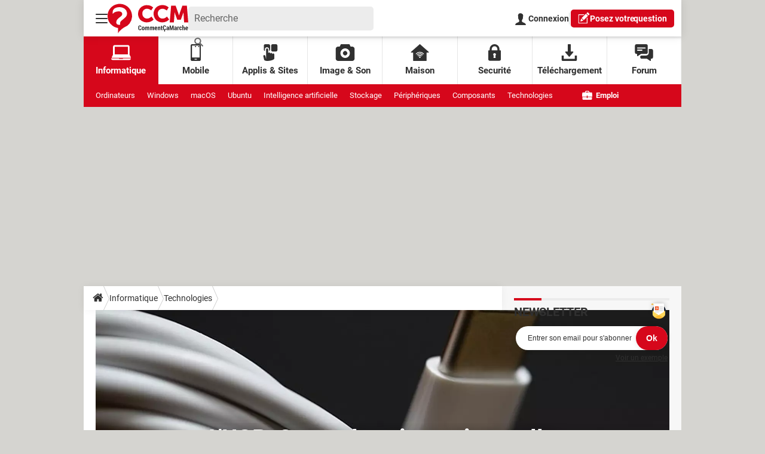

--- FILE ---
content_type: application/javascript
request_url: https://astatic.ccmbg.com/asl3/dist/asl.commentcamarche.b312e0264f3e8a7c0af9.js
body_size: 35946
content:
!function(e,t){if("object"==typeof exports&&"object"==typeof module)module.exports=t();else if("function"==typeof define&&define.amd)define([],t);else{var n=t();for(var i in n)("object"==typeof exports?exports:e)[i]=n[i]}}(self,()=>(()=>{"use strict";var e={56(e,t,n){e.exports=function(e){var t=n.nc;t&&e.setAttribute("nonce",t)}},72(e){var t=[];function n(e){for(var n=-1,i=0;i<t.length;i++)if(t[i].identifier===e){n=i;break}return n}function i(e,i){for(var s={},r=[],a=0;a<e.length;a++){var d=e[a],l=i.base?d[0]+i.base:d[0],c=s[l]||0,h="".concat(l," ").concat(c);s[l]=c+1;var p=n(h),g={css:d[1],media:d[2],sourceMap:d[3],supports:d[4],layer:d[5]};if(-1!==p)t[p].references++,t[p].updater(g);else{var m=o(g,i);i.byIndex=a,t.splice(a,0,{identifier:h,updater:m,references:1})}r.push(h)}return r}function o(e,t){var n=t.domAPI(t);n.update(e);return function(t){if(t){if(t.css===e.css&&t.media===e.media&&t.sourceMap===e.sourceMap&&t.supports===e.supports&&t.layer===e.layer)return;n.update(e=t)}else n.remove()}}e.exports=function(e,o){var s=i(e=e||[],o=o||{});return function(e){e=e||[];for(var r=0;r<s.length;r++){var a=n(s[r]);t[a].references--}for(var d=i(e,o),l=0;l<s.length;l++){var c=n(s[l]);0===t[c].references&&(t[c].updater(),t.splice(c,1))}s=d}}},113(e){e.exports=function(e,t){if(t.styleSheet)t.styleSheet.cssText=e;else{for(;t.firstChild;)t.removeChild(t.firstChild);t.appendChild(document.createTextNode(e))}}},314(e){e.exports=function(e){var t=[];return t.toString=function(){return this.map(function(t){var n="",i=void 0!==t[5];return t[4]&&(n+="@supports (".concat(t[4],") {")),t[2]&&(n+="@media ".concat(t[2]," {")),i&&(n+="@layer".concat(t[5].length>0?" ".concat(t[5]):""," {")),n+=e(t),i&&(n+="}"),t[2]&&(n+="}"),t[4]&&(n+="}"),n}).join("")},t.i=function(e,n,i,o,s){"string"==typeof e&&(e=[[null,e,void 0]]);var r={};if(i)for(var a=0;a<this.length;a++){var d=this[a][0];null!=d&&(r[d]=!0)}for(var l=0;l<e.length;l++){var c=[].concat(e[l]);i&&r[c[0]]||(void 0!==s&&(void 0===c[5]||(c[1]="@layer".concat(c[5].length>0?" ".concat(c[5]):""," {").concat(c[1],"}")),c[5]=s),n&&(c[2]?(c[1]="@media ".concat(c[2]," {").concat(c[1],"}"),c[2]=n):c[2]=n),o&&(c[4]?(c[1]="@supports (".concat(c[4],") {").concat(c[1],"}"),c[4]=o):c[4]="".concat(o)),t.push(c))}},t}},354(e){e.exports=function(e){var t=e[1],n=e[3];if(!n)return t;if("function"==typeof btoa){var i=btoa(unescape(encodeURIComponent(JSON.stringify(n)))),o="sourceMappingURL=data:application/json;charset=utf-8;base64,".concat(i),s="/*# ".concat(o," */");return[t].concat([s]).join("\n")}return[t].join("\n")}},540(e){e.exports=function(e){var t=document.createElement("style");return e.setAttributes(t,e.attributes),e.insert(t,e.options),t}},650(e,t,n){n.d(t,{A:()=>a});var i=n(354),o=n.n(i),s=n(314),r=n.n(s)()(o());r.push([e.id,'/* --- Ads style --- */\n.asl-companion-ad-highlight {\n  outline-style: dashed !important;\n  outline-width: 2px !important;\n  border-radius: 12px;\n  padding: 4px;\n  transition: all 0.3s ease !important;\n}\n\n/* --- Tooltips style --- */\n.ad-tooltip {\n  position: relative !important;\n}\n\n.ad-tooltip .tooltiptext {\n  width: 120px !important;\n  text-align: center !important;\n  border-radius: 6px !important;\n  padding: 5px 0 !important;\n  box-shadow: 0 4px 6px -1px rgba(0, 0, 0, 0.1);\n  position: absolute !important;\n  z-index: 99999 !important;\n  top: 15px !important;\n  left: 15px !important;\n  cursor: pointer !important;\n}\n\n/* --- Side Panel style --- */\n.side-panel {\n  position: fixed;\n  top: 0;\n  right: 0;\n  height: 100vh;\n  width: 589px;\n  background: white;\n  border-left: 1px solid #e5e7eb;\n  box-shadow: -4px 0 6px -1px rgba(0, 0, 0, 0.1);\n  transform: translateX(100%);\n  transition: transform 0.3s ease;\n  z-index: 99999;\n  display: flex;\n  flex-direction: column;\n  font-family: -apple-system, BlinkMacSystemFont, "Segoe UI", Roboto, sans-serif;\n}\n\n.side-panel.open {\n  transform: translateX(0);\n}\n\n/* Panel Header */\n.panel-header {\n  display: flex;\n  flex-direction: column;\n  padding: 1rem;\n  border-bottom: 1px solid #e5e7eb;\n  background-color: #f9fafb;\n  flex-shrink: 0;\n}\n\n.panel-controls-main {\n  display: flex;\n  align-items: center;\n  justify-content: space-between;\n  width: 100%;\n}\n\n.panel-title {\n  display: flex;\n  align-items: center;\n  gap: 0.5rem;\n}\n\n.panel-title h2 {\n  font-size: 1rem;\n  font-weight: 600;\n  color: #111827;\n  margin: 0;\n}\n\n.panel-controls {\n  display: flex;\n  gap: 0.75rem;\n}\n\n.panel-btn {\n  display: flex;\n  align-items: center;\n  justify-content: center;\n  width: 2rem;\n  height: 2rem;\n  background: transparent;\n  border: none;\n  border-radius: 0.25rem;\n  cursor: pointer;\n  transition: background-color 0.1s ease;\n}\n\n.panel-header-btn {\n  color: #4b5563;\n  padding: 0.25rem 0.75rem;\n  border-radius: 9999px;\n  /* Pills Effect */\n  font-size: 0.75rem;\n  font-weight: 500;\n  border: 3px solid transparent;\n  cursor: pointer;\n  transition: all 0.1s ease-in-out;\n}\n\n.panel-header-btn:hover,\n.panel-header-btn.active {\n  color: #111827;\n  border-color: black;\n  font-weight: bold;\n}\n\n.panel-header-filter-btn {\n  color: #4b5563;\n  padding: 0.25rem 0.75rem;\n  border-radius: 9999px;\n  /* Pills Effect */\n  font-size: 0.75rem;\n  font-weight: 500;\n  border: 3px solid transparent;\n  cursor: pointer;\n  transition: all 0.1s ease-in-out;\n}\n\n.panel-header-filter-btn:hover,\n.panel-header-filter-btn.active {\n  color: #111827;\n  border-color: black;\n  font-weight: bold;\n}\n\n.targeting-infos-btn {\n  color: #4b5563;\n  padding: 0.25rem 0.75rem;\n  border-radius: 9999px;\n  /* Pills Effect */\n  font-size: 0.75rem;\n  font-weight: 500;\n  border: 3px solid transparent;\n  cursor: pointer;\n  transition: all 0.1s ease-in-out;\n  margin: 0.6rem 0rem;\n}\n\n.targeting-infos-btn:hover,\n.targeting-infos-btn.active {\n  color: #111827;\n  border-color: black;\n  font-weight: bold;\n}\n\n.position-filters {\n  display: flex;\n  flex-wrap: wrap;\n  gap: 0.5rem;\n  width: 100%;\n  padding-top: 0.75rem;\n  border-top: 1px solid #e5e7eb;\n  margin-top: 0.75rem;\n}\n\n/* Panel Content */\n.panel-content {\n  flex: 1;\n  overflow-y: auto;\n  padding: 1rem;\n}\n\n.empty-state {\n  display: flex;\n  flex-direction: column;\n  align-items: center;\n  justify-content: center;\n  height: 16rem;\n  color: #6b7280;\n  text-align: center;\n}\n\n.empty-icon {\n  font-size: 3rem;\n  margin-bottom: 1rem;\n  opacity: 0.5;\n}\n\n.ad-position-container {\n  border-top: 2px solid #e5e7eb;\n  padding-top: 1.5rem;\n  margin-top: 1.5rem;\n}\n\n.ad-position-container:first-child {\n  border-top: none;\n  padding-top: 0;\n  margin-top: 0;\n}\n\n.position-title {\n  font-size: 1.125rem;\n  font-weight: 600;\n  color: #1f2937;\n  margin-bottom: 1rem;\n}\n\n.position-title code {\n  font-size: 1rem;\n  padding: 0.25rem 0.5rem;\n  border-radius: 0.375rem;\n}\n\n.ad-details+.ad-details {\n  border-top: 1px dashed #d1d5db;\n  margin-top: 1rem;\n  padding-top: 1rem;\n}\n\n.details-section {\n  margin-bottom: 1.5rem;\n}\n\n.details-section h3 {\n  font-size: 0.875rem;\n  font-weight: 500;\n  color: #111827;\n  text-transform: uppercase;\n  letter-spacing: 0.05em;\n  margin-bottom: 0.75rem;\n  display: flex;\n  justify-content: space-between;\n  margin-bottom: 10px;\n}\n\n.copy-button {\n  background-color: #f3f4f6;\n  color: #4b5563;\n  padding: 0.25rem 0.75rem;\n  border-radius: 9999px;\n  font-size: 0.75rem;\n  font-weight: 500;\n  cursor: pointer;\n  transition: all 0.1s ease-in-out;\n  margin: 0;\n  border: 3px solid transparent;\n}\n\n.arrow-button {\n  background-color: #f3f4f6;\n  color: #4b5563;\n  padding: 0.25rem 0.75rem;\n  border-radius: 9999px;\n  cursor: pointer;\n  transition: all 0.1s ease-in-out;\n  margin: 0;\n  border: 3px solid transparent;\n}\n\n.arrow-button:hover {\n  color: #111827;\n  border-color: black;\n}\n\n.arrow-button:active {\n  transform: scale(0.97);\n  background-color: #d1d5db;\n  border-color: black;\n}\n\n.copy-button:hover {\n  color: #111827;\n  border-color: black;\n  font-weight: bold;\n}\n\n.copy-button:active {\n  transform: scale(0.97);\n  background-color: #d1d5db;\n  font-weight: bold;\n  border-color: black;\n}\n\n/* Overview Grid */\n.overview-grid {\n  display: grid;\n  grid-template-columns: 1fr 1fr;\n  gap: 1px;\n  border-radius: 0.5rem;\n  padding: 0.75rem;\n  overflow: hidden;\n\n  .overview-item,\n  .tech-item {\n    background-color: #f9fafb;\n    padding: 0.75rem;\n  }\n\n}\n\n.overview-item label {\n  display: block;\n  font-size: 0.75rem;\n  font-weight: 500;\n  color: #6b7280;\n  text-transform: uppercase;\n  letter-spacing: 0.05em;\n  margin-bottom: 0.25rem;\n}\n\n.overview-item p {\n  font-size: 0.875rem;\n  font-weight: 600;\n  color: #111827;\n  margin: 0;\n}\n\n.overview-full {\n  grid-column: 1 / -1;\n}\n\n.summary-table {\n  width: 100%;\n  border-collapse: collapse;\n  font-size: 0.875rem;\n  margin-top: 1rem;\n}\n\n.summary-table th,\n.summary-table td {\n  border: 1px solid #e5e7eb;\n  padding: 0.5rem 0.75rem;\n  text-align: left;\n  vertical-align: middle;\n}\n\n.summary-table th {\n  background-color: #f9fafb;\n  font-weight: 600;\n}\n\n.summary-table tr:nth-child(even) {\n  background-color: #f9fafb;\n}\n\n.summary-table code {\n  font-size: 0.8rem;\n  background-color: #e5e7eb;\n  padding: 0.15rem 0.3rem;\n  border-radius: 0.25rem;\n}\n\n.summary-table .position-cell {\n  display: flex;\n  align-items: center;\n  gap: 0.5rem;\n}\n\n.summary-table .color-dot {\n  width: 10px;\n  height: 10px;\n  border-radius: 50%;\n  flex-shrink: 0;\n}\n\n/* Performance Grid */\n.performance-grid {\n  display: flex;\n  flex-direction: column;\n  gap: 0.75rem;\n}\n\n.metric-card {\n  border-radius: 0.5rem;\n  padding: 0.75rem;\n  border: 1px solid;\n}\n\n.metric-blue {\n  background-color: #eff6ff;\n  border-color: #bfdbfe;\n}\n\n.metric-green {\n  background-color: #f0fdf4;\n  border-color: #bbf7d0;\n}\n\n.metric-purple {\n  background-color: #faf5ff;\n  border-color: #d8b4fe;\n}\n\n.metric-header {\n  display: flex;\n  align-items: center;\n  gap: 0.5rem;\n  margin-bottom: 0.25rem;\n}\n\n.metric-header .label {\n  font-size: 0.75rem;\n  font-weight: 500;\n  text-transform: uppercase;\n  letter-spacing: 0.05em;\n}\n\n.metric-blue .metric-header .label {\n  color: #1e40af;\n}\n\n.metric-green .metric-header .label {\n  color: #166534;\n}\n\n.metric-purple .metric-header .label {\n  color: #7c3aed;\n}\n\n.metric-value {\n  font-size: 1.5rem;\n  font-weight: bold;\n  margin: 0;\n}\n\n.metric-blue .metric-value {\n  color: #1d4ed8;\n}\n\n.metric-green .metric-value {\n  color: #15803d;\n}\n\n.metric-purple .metric-value {\n  color: #7c3aed;\n}\n\n/* Technical & Actions */\n.technical-details {\n  background-color: #f9fafb;\n  border-radius: 0.5rem;\n  padding: 0.75rem;\n  display: flex;\n  flex-direction: column;\n  gap: 0.5rem;\n}\n\n.tech-item {\n  display: flex;\n  justify-content: space-between;\n  align-items: center;\n  font-size: 0.875rem;\n}\n\n.tech-item code {\n  font-family: "Monaco", "Menlo", monospace;\n  font-size: 0.75rem;\n  background-color: #e5e7eb;\n  padding: 0.25rem 0.5rem;\n  border-radius: 0.25rem;\n}\n\n.tech-item .success {\n  color: #059669;\n  font-weight: 500;\n}\n\n.actions-grid {\n  display: flex;\n  flex-direction: column;\n  gap: 0.5rem;\n}\n\n.btn {\n  display: inline-flex;\n  align-items: center;\n  gap: 0.5rem;\n  padding: 0.5rem 1rem;\n  border: none;\n  border-radius: 0.375rem;\n  font-size: 0.875rem;\n  font-weight: 500;\n  cursor: pointer;\n  transition: all 0.2s ease;\n  text-decoration: none;\n}\n\n.btn-outline {\n  background-color: transparent;\n  color: #374151;\n  border: 1px solid #d1d5db;\n}\n\n.btn-outline:hover {\n  background-color: rgb(133, 133, 133);\n}\n\n.btn-full {\n  width: 100%;\n  justify-content: center;\n}\n\n.btn .icon {\n  font-size: 1rem;\n}\n\n.ad-unit-path {\n  font-size: 0.700rem !important;\n}\n\n#content-to-copy {\n  display: none;\n}\n\n/* Panel Toggle Button */\n.panel-toggle {\n  position: fixed;\n  top: 50%;\n  right: 0;\n  transform: translateY(-50%);\n  background-color: rgb(112, 112, 112);\n  color: white;\n  border: none;\n  border-radius: 0.5rem 0 0 0.5rem;\n  padding: 0.5rem;\n  cursor: pointer;\n  box-shadow: -2px 0 4px rgba(0, 0, 0, 0.1);\n  z-index: 99998;\n  display: flex !important;\n  flex-direction: column !important;\n  gap: 5px !important;\n}\n\n@media (max-width: 768px) {\n  .side-panel {\n    width: 100vw;\n  }\n}\n',"",{version:3,sources:["webpack://./src/resources/css/asl-companion.lazy.css"],names:[],mappings:"AAAA,sBAAsB;AACtB;EACE,gCAAgC;EAChC,6BAA6B;EAC7B,mBAAmB;EACnB,YAAY;EACZ,oCAAoC;AACtC;;AAEA,2BAA2B;AAC3B;EACE,6BAA6B;AAC/B;;AAEA;EACE,uBAAuB;EACvB,6BAA6B;EAC7B,6BAA6B;EAC7B,yBAAyB;EACzB,6CAA6C;EAC7C,6BAA6B;EAC7B,yBAAyB;EACzB,oBAAoB;EACpB,qBAAqB;EACrB,0BAA0B;AAC5B;;AAEA,6BAA6B;AAC7B;EACE,eAAe;EACf,MAAM;EACN,QAAQ;EACR,aAAa;EACb,YAAY;EACZ,iBAAiB;EACjB,8BAA8B;EAC9B,8CAA8C;EAC9C,2BAA2B;EAC3B,+BAA+B;EAC/B,cAAc;EACd,aAAa;EACb,sBAAsB;EACtB,8EAA8E;AAChF;;AAEA;EACE,wBAAwB;AAC1B;;AAEA,iBAAiB;AACjB;EACE,aAAa;EACb,sBAAsB;EACtB,aAAa;EACb,gCAAgC;EAChC,yBAAyB;EACzB,cAAc;AAChB;;AAEA;EACE,aAAa;EACb,mBAAmB;EACnB,8BAA8B;EAC9B,WAAW;AACb;;AAEA;EACE,aAAa;EACb,mBAAmB;EACnB,WAAW;AACb;;AAEA;EACE,eAAe;EACf,gBAAgB;EAChB,cAAc;EACd,SAAS;AACX;;AAEA;EACE,aAAa;EACb,YAAY;AACd;;AAEA;EACE,aAAa;EACb,mBAAmB;EACnB,uBAAuB;EACvB,WAAW;EACX,YAAY;EACZ,uBAAuB;EACvB,YAAY;EACZ,sBAAsB;EACtB,eAAe;EACf,sCAAsC;AACxC;;AAEA;EACE,cAAc;EACd,wBAAwB;EACxB,qBAAqB;EACrB,iBAAiB;EACjB,kBAAkB;EAClB,gBAAgB;EAChB,6BAA6B;EAC7B,eAAe;EACf,gCAAgC;AAClC;;AAEA;;EAEE,cAAc;EACd,mBAAmB;EACnB,iBAAiB;AACnB;;AAEA;EACE,cAAc;EACd,wBAAwB;EACxB,qBAAqB;EACrB,iBAAiB;EACjB,kBAAkB;EAClB,gBAAgB;EAChB,6BAA6B;EAC7B,eAAe;EACf,gCAAgC;AAClC;;AAEA;;EAEE,cAAc;EACd,mBAAmB;EACnB,iBAAiB;AACnB;;AAEA;EACE,cAAc;EACd,wBAAwB;EACxB,qBAAqB;EACrB,iBAAiB;EACjB,kBAAkB;EAClB,gBAAgB;EAChB,6BAA6B;EAC7B,eAAe;EACf,gCAAgC;EAChC,mBAAmB;AACrB;;AAEA;;EAEE,cAAc;EACd,mBAAmB;EACnB,iBAAiB;AACnB;;AAEA;EACE,aAAa;EACb,eAAe;EACf,WAAW;EACX,WAAW;EACX,oBAAoB;EACpB,6BAA6B;EAC7B,mBAAmB;AACrB;;AAEA,kBAAkB;AAClB;EACE,OAAO;EACP,gBAAgB;EAChB,aAAa;AACf;;AAEA;EACE,aAAa;EACb,sBAAsB;EACtB,mBAAmB;EACnB,uBAAuB;EACvB,aAAa;EACb,cAAc;EACd,kBAAkB;AACpB;;AAEA;EACE,eAAe;EACf,mBAAmB;EACnB,YAAY;AACd;;AAEA;EACE,6BAA6B;EAC7B,mBAAmB;EACnB,kBAAkB;AACpB;;AAEA;EACE,gBAAgB;EAChB,cAAc;EACd,aAAa;AACf;;AAEA;EACE,mBAAmB;EACnB,gBAAgB;EAChB,cAAc;EACd,mBAAmB;AACrB;;AAEA;EACE,eAAe;EACf,uBAAuB;EACvB,uBAAuB;AACzB;;AAEA;EACE,8BAA8B;EAC9B,gBAAgB;EAChB,iBAAiB;AACnB;;AAEA;EACE,qBAAqB;AACvB;;AAEA;EACE,mBAAmB;EACnB,gBAAgB;EAChB,cAAc;EACd,yBAAyB;EACzB,sBAAsB;EACtB,sBAAsB;EACtB,aAAa;EACb,8BAA8B;EAC9B,mBAAmB;AACrB;;AAEA;EACE,yBAAyB;EACzB,cAAc;EACd,wBAAwB;EACxB,qBAAqB;EACrB,kBAAkB;EAClB,gBAAgB;EAChB,eAAe;EACf,gCAAgC;EAChC,SAAS;EACT,6BAA6B;AAC/B;;AAEA;EACE,yBAAyB;EACzB,cAAc;EACd,wBAAwB;EACxB,qBAAqB;EACrB,eAAe;EACf,gCAAgC;EAChC,SAAS;EACT,6BAA6B;AAC/B;;AAEA;EACE,cAAc;EACd,mBAAmB;AACrB;;AAEA;EACE,sBAAsB;EACtB,yBAAyB;EACzB,mBAAmB;AACrB;;AAEA;EACE,cAAc;EACd,mBAAmB;EACnB,iBAAiB;AACnB;;AAEA;EACE,sBAAsB;EACtB,yBAAyB;EACzB,iBAAiB;EACjB,mBAAmB;AACrB;;AAEA,kBAAkB;AAClB;EACE,aAAa;EACb,8BAA8B;EAC9B,QAAQ;EACR,qBAAqB;EACrB,gBAAgB;EAChB,gBAAgB;;EAEhB;;IAEE,yBAAyB;IACzB,gBAAgB;EAClB;;AAEF;;AAEA;EACE,cAAc;EACd,kBAAkB;EAClB,gBAAgB;EAChB,cAAc;EACd,yBAAyB;EACzB,sBAAsB;EACtB,sBAAsB;AACxB;;AAEA;EACE,mBAAmB;EACnB,gBAAgB;EAChB,cAAc;EACd,SAAS;AACX;;AAEA;EACE,mBAAmB;AACrB;;AAEA;EACE,WAAW;EACX,yBAAyB;EACzB,mBAAmB;EACnB,gBAAgB;AAClB;;AAEA;;EAEE,yBAAyB;EACzB,uBAAuB;EACvB,gBAAgB;EAChB,sBAAsB;AACxB;;AAEA;EACE,yBAAyB;EACzB,gBAAgB;AAClB;;AAEA;EACE,yBAAyB;AAC3B;;AAEA;EACE,iBAAiB;EACjB,yBAAyB;EACzB,uBAAuB;EACvB,sBAAsB;AACxB;;AAEA;EACE,aAAa;EACb,mBAAmB;EACnB,WAAW;AACb;;AAEA;EACE,WAAW;EACX,YAAY;EACZ,kBAAkB;EAClB,cAAc;AAChB;;AAEA,qBAAqB;AACrB;EACE,aAAa;EACb,sBAAsB;EACtB,YAAY;AACd;;AAEA;EACE,qBAAqB;EACrB,gBAAgB;EAChB,iBAAiB;AACnB;;AAEA;EACE,yBAAyB;EACzB,qBAAqB;AACvB;;AAEA;EACE,yBAAyB;EACzB,qBAAqB;AACvB;;AAEA;EACE,yBAAyB;EACzB,qBAAqB;AACvB;;AAEA;EACE,aAAa;EACb,mBAAmB;EACnB,WAAW;EACX,sBAAsB;AACxB;;AAEA;EACE,kBAAkB;EAClB,gBAAgB;EAChB,yBAAyB;EACzB,sBAAsB;AACxB;;AAEA;EACE,cAAc;AAChB;;AAEA;EACE,cAAc;AAChB;;AAEA;EACE,cAAc;AAChB;;AAEA;EACE,iBAAiB;EACjB,iBAAiB;EACjB,SAAS;AACX;;AAEA;EACE,cAAc;AAChB;;AAEA;EACE,cAAc;AAChB;;AAEA;EACE,cAAc;AAChB;;AAEA,wBAAwB;AACxB;EACE,yBAAyB;EACzB,qBAAqB;EACrB,gBAAgB;EAChB,aAAa;EACb,sBAAsB;EACtB,WAAW;AACb;;AAEA;EACE,aAAa;EACb,8BAA8B;EAC9B,mBAAmB;EACnB,mBAAmB;AACrB;;AAEA;EACE,yCAAyC;EACzC,kBAAkB;EAClB,yBAAyB;EACzB,uBAAuB;EACvB,sBAAsB;AACxB;;AAEA;EACE,cAAc;EACd,gBAAgB;AAClB;;AAEA;EACE,aAAa;EACb,sBAAsB;EACtB,WAAW;AACb;;AAEA;EACE,oBAAoB;EACpB,mBAAmB;EACnB,WAAW;EACX,oBAAoB;EACpB,YAAY;EACZ,uBAAuB;EACvB,mBAAmB;EACnB,gBAAgB;EAChB,eAAe;EACf,yBAAyB;EACzB,qBAAqB;AACvB;;AAEA;EACE,6BAA6B;EAC7B,cAAc;EACd,yBAAyB;AAC3B;;AAEA;EACE,oCAAoC;AACtC;;AAEA;EACE,WAAW;EACX,uBAAuB;AACzB;;AAEA;EACE,eAAe;AACjB;;AAEA;EACE,8BAA8B;AAChC;;AAEA;EACE,aAAa;AACf;;AAEA,wBAAwB;AACxB;EACE,eAAe;EACf,QAAQ;EACR,QAAQ;EACR,2BAA2B;EAC3B,oCAAoC;EACpC,YAAY;EACZ,YAAY;EACZ,gCAAgC;EAChC,eAAe;EACf,eAAe;EACf,yCAAyC;EACzC,cAAc;EACd,wBAAwB;EACxB,iCAAiC;EACjC,mBAAmB;AACrB;;AAEA;EACE;IACE,YAAY;EACd;AACF",sourcesContent:['/* --- Ads style --- */\n.asl-companion-ad-highlight {\n  outline-style: dashed !important;\n  outline-width: 2px !important;\n  border-radius: 12px;\n  padding: 4px;\n  transition: all 0.3s ease !important;\n}\n\n/* --- Tooltips style --- */\n.ad-tooltip {\n  position: relative !important;\n}\n\n.ad-tooltip .tooltiptext {\n  width: 120px !important;\n  text-align: center !important;\n  border-radius: 6px !important;\n  padding: 5px 0 !important;\n  box-shadow: 0 4px 6px -1px rgba(0, 0, 0, 0.1);\n  position: absolute !important;\n  z-index: 99999 !important;\n  top: 15px !important;\n  left: 15px !important;\n  cursor: pointer !important;\n}\n\n/* --- Side Panel style --- */\n.side-panel {\n  position: fixed;\n  top: 0;\n  right: 0;\n  height: 100vh;\n  width: 589px;\n  background: white;\n  border-left: 1px solid #e5e7eb;\n  box-shadow: -4px 0 6px -1px rgba(0, 0, 0, 0.1);\n  transform: translateX(100%);\n  transition: transform 0.3s ease;\n  z-index: 99999;\n  display: flex;\n  flex-direction: column;\n  font-family: -apple-system, BlinkMacSystemFont, "Segoe UI", Roboto, sans-serif;\n}\n\n.side-panel.open {\n  transform: translateX(0);\n}\n\n/* Panel Header */\n.panel-header {\n  display: flex;\n  flex-direction: column;\n  padding: 1rem;\n  border-bottom: 1px solid #e5e7eb;\n  background-color: #f9fafb;\n  flex-shrink: 0;\n}\n\n.panel-controls-main {\n  display: flex;\n  align-items: center;\n  justify-content: space-between;\n  width: 100%;\n}\n\n.panel-title {\n  display: flex;\n  align-items: center;\n  gap: 0.5rem;\n}\n\n.panel-title h2 {\n  font-size: 1rem;\n  font-weight: 600;\n  color: #111827;\n  margin: 0;\n}\n\n.panel-controls {\n  display: flex;\n  gap: 0.75rem;\n}\n\n.panel-btn {\n  display: flex;\n  align-items: center;\n  justify-content: center;\n  width: 2rem;\n  height: 2rem;\n  background: transparent;\n  border: none;\n  border-radius: 0.25rem;\n  cursor: pointer;\n  transition: background-color 0.1s ease;\n}\n\n.panel-header-btn {\n  color: #4b5563;\n  padding: 0.25rem 0.75rem;\n  border-radius: 9999px;\n  /* Pills Effect */\n  font-size: 0.75rem;\n  font-weight: 500;\n  border: 3px solid transparent;\n  cursor: pointer;\n  transition: all 0.1s ease-in-out;\n}\n\n.panel-header-btn:hover,\n.panel-header-btn.active {\n  color: #111827;\n  border-color: black;\n  font-weight: bold;\n}\n\n.panel-header-filter-btn {\n  color: #4b5563;\n  padding: 0.25rem 0.75rem;\n  border-radius: 9999px;\n  /* Pills Effect */\n  font-size: 0.75rem;\n  font-weight: 500;\n  border: 3px solid transparent;\n  cursor: pointer;\n  transition: all 0.1s ease-in-out;\n}\n\n.panel-header-filter-btn:hover,\n.panel-header-filter-btn.active {\n  color: #111827;\n  border-color: black;\n  font-weight: bold;\n}\n\n.targeting-infos-btn {\n  color: #4b5563;\n  padding: 0.25rem 0.75rem;\n  border-radius: 9999px;\n  /* Pills Effect */\n  font-size: 0.75rem;\n  font-weight: 500;\n  border: 3px solid transparent;\n  cursor: pointer;\n  transition: all 0.1s ease-in-out;\n  margin: 0.6rem 0rem;\n}\n\n.targeting-infos-btn:hover,\n.targeting-infos-btn.active {\n  color: #111827;\n  border-color: black;\n  font-weight: bold;\n}\n\n.position-filters {\n  display: flex;\n  flex-wrap: wrap;\n  gap: 0.5rem;\n  width: 100%;\n  padding-top: 0.75rem;\n  border-top: 1px solid #e5e7eb;\n  margin-top: 0.75rem;\n}\n\n/* Panel Content */\n.panel-content {\n  flex: 1;\n  overflow-y: auto;\n  padding: 1rem;\n}\n\n.empty-state {\n  display: flex;\n  flex-direction: column;\n  align-items: center;\n  justify-content: center;\n  height: 16rem;\n  color: #6b7280;\n  text-align: center;\n}\n\n.empty-icon {\n  font-size: 3rem;\n  margin-bottom: 1rem;\n  opacity: 0.5;\n}\n\n.ad-position-container {\n  border-top: 2px solid #e5e7eb;\n  padding-top: 1.5rem;\n  margin-top: 1.5rem;\n}\n\n.ad-position-container:first-child {\n  border-top: none;\n  padding-top: 0;\n  margin-top: 0;\n}\n\n.position-title {\n  font-size: 1.125rem;\n  font-weight: 600;\n  color: #1f2937;\n  margin-bottom: 1rem;\n}\n\n.position-title code {\n  font-size: 1rem;\n  padding: 0.25rem 0.5rem;\n  border-radius: 0.375rem;\n}\n\n.ad-details+.ad-details {\n  border-top: 1px dashed #d1d5db;\n  margin-top: 1rem;\n  padding-top: 1rem;\n}\n\n.details-section {\n  margin-bottom: 1.5rem;\n}\n\n.details-section h3 {\n  font-size: 0.875rem;\n  font-weight: 500;\n  color: #111827;\n  text-transform: uppercase;\n  letter-spacing: 0.05em;\n  margin-bottom: 0.75rem;\n  display: flex;\n  justify-content: space-between;\n  margin-bottom: 10px;\n}\n\n.copy-button {\n  background-color: #f3f4f6;\n  color: #4b5563;\n  padding: 0.25rem 0.75rem;\n  border-radius: 9999px;\n  font-size: 0.75rem;\n  font-weight: 500;\n  cursor: pointer;\n  transition: all 0.1s ease-in-out;\n  margin: 0;\n  border: 3px solid transparent;\n}\n\n.arrow-button {\n  background-color: #f3f4f6;\n  color: #4b5563;\n  padding: 0.25rem 0.75rem;\n  border-radius: 9999px;\n  cursor: pointer;\n  transition: all 0.1s ease-in-out;\n  margin: 0;\n  border: 3px solid transparent;\n}\n\n.arrow-button:hover {\n  color: #111827;\n  border-color: black;\n}\n\n.arrow-button:active {\n  transform: scale(0.97);\n  background-color: #d1d5db;\n  border-color: black;\n}\n\n.copy-button:hover {\n  color: #111827;\n  border-color: black;\n  font-weight: bold;\n}\n\n.copy-button:active {\n  transform: scale(0.97);\n  background-color: #d1d5db;\n  font-weight: bold;\n  border-color: black;\n}\n\n/* Overview Grid */\n.overview-grid {\n  display: grid;\n  grid-template-columns: 1fr 1fr;\n  gap: 1px;\n  border-radius: 0.5rem;\n  padding: 0.75rem;\n  overflow: hidden;\n\n  .overview-item,\n  .tech-item {\n    background-color: #f9fafb;\n    padding: 0.75rem;\n  }\n\n}\n\n.overview-item label {\n  display: block;\n  font-size: 0.75rem;\n  font-weight: 500;\n  color: #6b7280;\n  text-transform: uppercase;\n  letter-spacing: 0.05em;\n  margin-bottom: 0.25rem;\n}\n\n.overview-item p {\n  font-size: 0.875rem;\n  font-weight: 600;\n  color: #111827;\n  margin: 0;\n}\n\n.overview-full {\n  grid-column: 1 / -1;\n}\n\n.summary-table {\n  width: 100%;\n  border-collapse: collapse;\n  font-size: 0.875rem;\n  margin-top: 1rem;\n}\n\n.summary-table th,\n.summary-table td {\n  border: 1px solid #e5e7eb;\n  padding: 0.5rem 0.75rem;\n  text-align: left;\n  vertical-align: middle;\n}\n\n.summary-table th {\n  background-color: #f9fafb;\n  font-weight: 600;\n}\n\n.summary-table tr:nth-child(even) {\n  background-color: #f9fafb;\n}\n\n.summary-table code {\n  font-size: 0.8rem;\n  background-color: #e5e7eb;\n  padding: 0.15rem 0.3rem;\n  border-radius: 0.25rem;\n}\n\n.summary-table .position-cell {\n  display: flex;\n  align-items: center;\n  gap: 0.5rem;\n}\n\n.summary-table .color-dot {\n  width: 10px;\n  height: 10px;\n  border-radius: 50%;\n  flex-shrink: 0;\n}\n\n/* Performance Grid */\n.performance-grid {\n  display: flex;\n  flex-direction: column;\n  gap: 0.75rem;\n}\n\n.metric-card {\n  border-radius: 0.5rem;\n  padding: 0.75rem;\n  border: 1px solid;\n}\n\n.metric-blue {\n  background-color: #eff6ff;\n  border-color: #bfdbfe;\n}\n\n.metric-green {\n  background-color: #f0fdf4;\n  border-color: #bbf7d0;\n}\n\n.metric-purple {\n  background-color: #faf5ff;\n  border-color: #d8b4fe;\n}\n\n.metric-header {\n  display: flex;\n  align-items: center;\n  gap: 0.5rem;\n  margin-bottom: 0.25rem;\n}\n\n.metric-header .label {\n  font-size: 0.75rem;\n  font-weight: 500;\n  text-transform: uppercase;\n  letter-spacing: 0.05em;\n}\n\n.metric-blue .metric-header .label {\n  color: #1e40af;\n}\n\n.metric-green .metric-header .label {\n  color: #166534;\n}\n\n.metric-purple .metric-header .label {\n  color: #7c3aed;\n}\n\n.metric-value {\n  font-size: 1.5rem;\n  font-weight: bold;\n  margin: 0;\n}\n\n.metric-blue .metric-value {\n  color: #1d4ed8;\n}\n\n.metric-green .metric-value {\n  color: #15803d;\n}\n\n.metric-purple .metric-value {\n  color: #7c3aed;\n}\n\n/* Technical & Actions */\n.technical-details {\n  background-color: #f9fafb;\n  border-radius: 0.5rem;\n  padding: 0.75rem;\n  display: flex;\n  flex-direction: column;\n  gap: 0.5rem;\n}\n\n.tech-item {\n  display: flex;\n  justify-content: space-between;\n  align-items: center;\n  font-size: 0.875rem;\n}\n\n.tech-item code {\n  font-family: "Monaco", "Menlo", monospace;\n  font-size: 0.75rem;\n  background-color: #e5e7eb;\n  padding: 0.25rem 0.5rem;\n  border-radius: 0.25rem;\n}\n\n.tech-item .success {\n  color: #059669;\n  font-weight: 500;\n}\n\n.actions-grid {\n  display: flex;\n  flex-direction: column;\n  gap: 0.5rem;\n}\n\n.btn {\n  display: inline-flex;\n  align-items: center;\n  gap: 0.5rem;\n  padding: 0.5rem 1rem;\n  border: none;\n  border-radius: 0.375rem;\n  font-size: 0.875rem;\n  font-weight: 500;\n  cursor: pointer;\n  transition: all 0.2s ease;\n  text-decoration: none;\n}\n\n.btn-outline {\n  background-color: transparent;\n  color: #374151;\n  border: 1px solid #d1d5db;\n}\n\n.btn-outline:hover {\n  background-color: rgb(133, 133, 133);\n}\n\n.btn-full {\n  width: 100%;\n  justify-content: center;\n}\n\n.btn .icon {\n  font-size: 1rem;\n}\n\n.ad-unit-path {\n  font-size: 0.700rem !important;\n}\n\n#content-to-copy {\n  display: none;\n}\n\n/* Panel Toggle Button */\n.panel-toggle {\n  position: fixed;\n  top: 50%;\n  right: 0;\n  transform: translateY(-50%);\n  background-color: rgb(112, 112, 112);\n  color: white;\n  border: none;\n  border-radius: 0.5rem 0 0 0.5rem;\n  padding: 0.5rem;\n  cursor: pointer;\n  box-shadow: -2px 0 4px rgba(0, 0, 0, 0.1);\n  z-index: 99998;\n  display: flex !important;\n  flex-direction: column !important;\n  gap: 5px !important;\n}\n\n@media (max-width: 768px) {\n  .side-panel {\n    width: 100vw;\n  }\n}\n'],sourceRoot:""}]);const a=r},659(e){var t={};e.exports=function(e,n){var i=function(e){if(void 0===t[e]){var n=document.querySelector(e);if(window.HTMLIFrameElement&&n instanceof window.HTMLIFrameElement)try{n=n.contentDocument.head}catch(e){n=null}t[e]=n}return t[e]}(e);if(!i)throw new Error("Couldn't find a style target. This probably means that the value for the 'insert' parameter is invalid.");i.appendChild(n)}},825(e){e.exports=function(e){if("undefined"==typeof document)return{update:function(){},remove:function(){}};var t=e.insertStyleElement(e);return{update:function(n){!function(e,t,n){var i="";n.supports&&(i+="@supports (".concat(n.supports,") {")),n.media&&(i+="@media ".concat(n.media," {"));var o=void 0!==n.layer;o&&(i+="@layer".concat(n.layer.length>0?" ".concat(n.layer):""," {")),i+=n.css,o&&(i+="}"),n.media&&(i+="}"),n.supports&&(i+="}");var s=n.sourceMap;s&&"undefined"!=typeof btoa&&(i+="\n/*# sourceMappingURL=data:application/json;base64,".concat(btoa(unescape(encodeURIComponent(JSON.stringify(s))))," */")),t.styleTagTransform(i,e,t.options)}(t,e,n)},remove:function(){!function(e){if(null===e.parentNode)return!1;e.parentNode.removeChild(e)}(t)}}}}},t={};function n(i){var o=t[i];if(void 0!==o)return o.exports;var s=t[i]={id:i,exports:{}};return e[i](s,s.exports,n),s.exports}n.n=e=>{var t=e&&e.__esModule?()=>e.default:()=>e;return n.d(t,{a:t}),t},n.d=(e,t)=>{for(var i in t)n.o(t,i)&&!n.o(e,i)&&Object.defineProperty(e,i,{enumerable:!0,get:t[i]})},n.o=(e,t)=>Object.prototype.hasOwnProperty.call(e,t),n.r=e=>{"undefined"!=typeof Symbol&&Symbol.toStringTag&&Object.defineProperty(e,Symbol.toStringTag,{value:"Module"}),Object.defineProperty(e,"__esModule",{value:!0})},n.nc=void 0;var i={};n.r(i),n.d(i,{Asl:()=>z});class o{constructor(e,t,n,i,s){if(this.constructor===o)throw new Error("Class is of abstract type and can't be instantiated");this._asl=e,this._client=t,this._console=window.getConsole("ASL.position"),this._conf=n.mapping[this._asl.screenName],this._clientId=n.clientId?.[this._asl.country]??this._client.conf.clientId,this._sitepage=s,this.format=this._conf.format,this.sizes=this._conf.sizes,this.skin=this._conf.skin,this.id=i,this.divId="ba_"+i,this.containerId="ctn_"+i,this.isRefreshAllowed=this._conf.refresh??!1,this.minHeight=this._conf.minHeight??0,this.debugInfos={id:"",classic:{events:{},adUnitPath:"",id:i,creativeId:"",campaignId:"",advertiserId:"",lineItemId:"",size:[],format:""},refresh:[],hubvisor:{status:"not_loaded"}},this.slot=null,this.creativeId=null,this.adUnitPath="",this.hubvisor=this._conf.hubvisor??!0,this._console.log(this.id+" configuration :  ",this._conf)}generateAdUnitPath(){return this._console.log("Slot adUnitPath",this.adUnitPath),this.adUnitPath}setPlaceHolderStyle(){const e=document.createElement("style"),t=document.createElement("style"),n=document.createElement("style"),i=document.documentElement.lang?document.documentElement.lang:"en";this._console.log("Set CLS style for position ",this),e.id="style_"+this.containerId,e.innerHTML="\n/* Placeholder natives et infeed */\n#"+this.containerId+" { \n    min-height: "+this.minHeight+";\n    display: flex;\n    justify-content: center;\n    margin-top: 10px;\n}",t.id="bg--style_"+this.containerId,t.innerHTML="#"+this.containerId+" > iframe, \n#"+this.containerId+" > div { \n    flex: 0 !important;\n}",n.id="style_"+this.divId,t.innerHTML+="\n#"+this.containerId+'::before { \n    content: "'+window.asl.getMessage("placeholderText",i)+'";\n    font-size: 0.875rem;\n    color: #ccc;\n    background-color: #fafafa;\n    border: solid 1px #fafafa;\n    border-radius: 3px;\n    flex: 1;\n    display: flex;\n    align-items: center;\n    align-self: stretch;\n    justify-content: center;\n}',n.innerHTML="\n#"+this.containerId+" iframe,\n#"+this.containerId+" div {\n    flex: 1;\n    min-height: "+this.minHeight+";\n","phonandroid"===this._asl.getSite()?n.innerHTML+="}":n.innerHTML+="    height: "+this.minHeight+";\n}",document.head.appendChild(e),document.head.appendChild(t),document.head.appendChild(n)}isPlaceholderPosition(){return!!this._conf.placeholder}isPlaceholderNeeded(){return!!this.isPlaceholderPosition()&&-1===["BE","CH"].indexOf(this._asl.country)}isRoadBlockPosition(){return!!this._conf.roadblock}isOutstreamPosition(){return!!this._conf.outstream}isParallaxPosition(){return!!this._conf.parallax}isAmazonPosition(){return!!this._conf.amazon}isNativePosition(){return!!this._conf.native}updateAndRelayDebugInfos(e,t){this._generatePositionDebugInfos(e,t),this._asl.aslCompanion?.handleAdEvent(this.debugInfos)}addNewRefreshDebugInfos(){const e={id:this.id,events:{},adUnitPath:this.adUnitPath,creativeId:"",campaignId:"",advertiserId:"",lineItemId:"",size:[],format:""};return this.debugInfos.refresh.push(e),e}_generatePositionDebugInfos(e,t){const n=Date.now();if(this.debugInfos.id=this.id,this.adUnitPath.endsWith("_r")){let i=this.debugInfos.refresh.at(-1);if(!i)return void this._console.log('no refreshed ad but adunitpath with "-r"');i.events[e]||(i.events[e]={timestamp:0}),i.events[e].timestamp=n,i.slotStatus=e,i.adUnitPath=this.adUnitPath,i.creativeId=t.creativeId||i.creativeId,i.campaignId=t.campaignId||i.campaignId,i.advertiserId=t.advertiserId||i.advertiserId,i.lineItemId=t.lineItemId||i.lineItemId,i.size=t.size&&t.size.length>0?t.size:i.size,i.format=t.format||this.format}else{const i=this.debugInfos.classic;i.events[e]||(i.events[e]={timestamp:0}),i.events[e].timestamp=n,i.adUnitPath=this.adUnitPath,i.slotStatus=e,i.creativeId=i.creativeId||t.creativeId,i.campaignId=i.campaignId||t.campaignId,i.advertiserId=i.advertiserId||t.advertiserId,i.lineItemId=i.lineItemId||t.lineItemId,i.size=i.size&&i.size.length>0?i.size:t.size,i.format=i.format||this.format}}}class s extends o{constructor(e,t,n,i,o){super(e,t,n,i,o),this.primary=this._conf.primary,this.type="classic"}generateAdUnitPath(){return"backroll"===this.id?this.adUnitPath:(this.adUnitPath="/"+this._clientId+"/"+this._asl.getSite()+"/"+("desktop"===this._asl.screenName?"web":"webmobile")+"_"+("mobile"===this._asl.screenName?"smartphone":"tablet"===this._asl.screenName?"tablette":this._asl.screenName)+"_nos/"+this._generateInvCode(),super.generateAdUnitPath())}setHBVSlotTargeting(){const e=this._getHBVSlotTargetingConf();return this._console.log("Position configuration",this.id,e),this._client.hubvisor&&this._client.isIPCountryAllowed()&&this.hubvisor&&this._client.hubvisor.setGlobalTargetingForSlot(e),e}isPrimaryPosition(){return!!this._conf.primary}_generateInvCode(){let e=this._asl.screenName+"_"+this._sitepage+"_"+this.format;return e+="refresh"===this.type?"_r":"_c",e}_getHBVSlotTargetingConf(){return{dfpfr:{invCodeXandr:this._generateInvCode(),sizes:this.sizes,targetId:this.divId},parameters:{skin:this.skin,name:this.format,atf:this._conf.atf,primary:this.primary,sizes:this.sizes}}}}function r(e){return JSON.parse(JSON.stringify(e))}class a{constructor(e,t){if(this._asl=e,this._console=window.getConsole("ASL.positionsInsertor"),this._conf=t.conf,Array.isArray(this._conf?.exclusionNodeFilter)){const e=this._conf.exclusionNodeFilter;this._conf.exclusionNodeFilter={noAdBefore:[],noAdAround:e,noAdAfter:[]}}this._conf?.nbScreen||(this._conf=Object.assign({},{nbScreen:{desktop:2,mobile:3,tablet:2}},this._conf)),this._console.log("Insertor conf",r(this._conf)),this.availableNodes=[],this.validShadowNodes=[],this._validTagNamesParent=["P","DIV","ASIDE","ARTICLE","SECTION","MAIN"],this._exclusionNodeFilter={noAdBefore:[],noAdAround:["IMG"],noAdAfter:["H1","H2","H3","H4","H5","H6"]},this._vhActivated=!1,this._counter=0,this._minDistanceBeforeExcludedNode=50,this._minDistanceBetweenExcludedNodeAndAd=50,this._imagesLoaded=0,this._imagesToLoad=0,this._allImageLoaded=!1,this._minHeightBetweenNodes=this._conf?.minHeightBetweenNodes??300,this._screenName=this._asl.getScreenName(),this._availablePositionsToInsert=[],this._nbPosBeforeVH=0,this._debugMode=window.location.search.match(/ads_insertor_debug=true/)??!1}init(){if(this._console.log("Starting Insertor init"),this._availablePositionsToInsert=this._getAvailablePositionsToInsert(),this._nbPosBeforeVH=this._availablePositionsToInsert.length??0,this._rootNode=document.querySelector(this._conf.nodeSelector)??void 0,!this._rootNode)return void this._console.log("LoadInsertor abort, root node not found.");const e=this._rootNode.querySelectorAll("img");this._imagesToLoad=e.length,this._console.log("Found "+this._imagesToLoad+" images within root node."),this._conf?.exclusionNodeFilter||(this._conf.exclusionNodeFilter={noAdBefore:[],noAdAround:[],noAdAfter:[]}),e.forEach(e=>{if(e.complete)return void this._setImageLoaded();const t="lazy"===e.getAttribute("loading");t&&e.hasAttribute("width")&&e.hasAttribute("height")?this._setImageLoaded():(e.addEventListener("load",()=>this._setImageLoaded()),e.addEventListener("error",()=>this._setImageLoaded()),t&&(this._console.log("img is lazy loaded and not configured as it should. Setting attribute loading to eager so it loads now"),e.setAttribute("loading","eager")))}),this._checkAllImages()}getAvailableNodes(){return this.availableNodes}getValidShadowNodes(){return this.validShadowNodes}_getAvailablePositionsToInsert(){return Object.entries(this._asl.conf.positions).map(e=>{if(e[1].mapping[this._screenName].insertor)return e[0].toLowerCase()}).filter(e=>e)}_insertInArticlePositions(e,t){this._console.group("INSERT NODES"),this._console.log("Insert positions in",e),this._debugMode&&this._console.log("exclusionsFilter",t),t.noAdAround.push(".ads--insertor-exclusion");let n=this._getNodePositions(e).top,i=this._getContainerSize(e);const o={noAdBefore:t.noAdBefore.concat(this._exclusionNodeFilter.noAdBefore),noAdAfter:t.noAdAfter.concat(this._exclusionNodeFilter.noAdAfter),noAdAround:t.noAdAround.concat(this._exclusionNodeFilter.noAdAround)},s=this._getExclusionNodes(o,e),r=this._getFullExclusionNodes(o,e),a=[],d=e.getElementsByTagName("*"),l=this._insertionPointsCollector(d),c=this._insertShadowNodesToDOM(l),h=this._getNodePositions(e).bottom;for(let e=0;e<c.length;e++){const t=c[e],o=this._getNodePositions(t),d=this._getNodeMargins(t),l=Math.round(o.width+d),p=o.top,g=o.top,m=this._hasExclusionSiblings(t,p,s,r);this._console.group("Evaluating"),this._debugMode&&this._console.log("evaluating the position before this node:",t.nextSibling),this._displayDebugTable(i,l,p,n,h,g,m),this._console.groupEnd(),this._isInvalidPosition(i,l,p,n,h,g,m)?a.push(t):(this._counter++,n=p,this._console.log("Pushing shadowNode to valid node list",t),this.validShadowNodes.push(t),this._vhActivated=this._counter>=this._nbPosBeforeVH),this._vhActivated&&(this._debugMode&&this._console.log("Viewport height calculation activated"),this._minHeightBetweenNodes=window.innerHeight*this._getNbScreen())}this._clearValidShadowNodesStyle(),this._removeInvalidShadowNodes(a),this._addDebugCss(),this._console.log("Available positions to insert",this._availablePositionsToInsert),this._console.log("Number of valid insertion points",this.validShadowNodes.length),this._console.groupEnd();for(let e=0;e<this._availablePositionsToInsert.length;e++){const t=this._availablePositionsToInsert[e].toLowerCase();if(this.availableNodes[e]){let n=this.availableNodes[e];this._addPositionDivContext(n,t)}else delete window.asl.conf.positions[t.charAt(0).toUpperCase()+t.slice(1)]}window.dataLayer.push({event:"asl.insertor.positions_found"})}_addPositionDivContext(e,t){this._console.log("Adding div "+t),e.id="ctn_"+t.toLowerCase();let n=document.createElement("div");n.id="ba_"+t.toLowerCase(),e.appendChild(n)}_addDebugCss(){if(this._debugMode){const e=document.createElement("style");e.innerHTML=".ads--insertor-casper{width: auto; min-height:10%; padding:5px;}  .ads--insertor-casper::after{content:attr(id); font-family:Consolas,Monaco,'Ubuntu Mono',monospace; } .ads--insertor-good{border:1px green solid;flex-direction:column;} .ads--insertor-bad{border:1px red solid}",document.head.appendChild(e)}}_removeInvalidShadowNodes(e){this._console.log("Removing invalids shadow nodes");for(let t=0;t<e.length;t++){const n=e[t];this._debugMode?(n.classList.add("ads--insertor-bad"),n.innerHTML=n.id):n.remove()}}_clearValidShadowNodesStyle(){for(let e=0;e<this.validShadowNodes.length;e++){const t=this.validShadowNodes[e];this.availableNodes.push(t),this._debugMode?t.classList.add("ads--insertor-good"):t.style.cssText=""}}_displayDebugTable(e,t,n,i,o,s,r){const a=.9*e>t,d=n<i+this._minHeightBetweenNodes,l=o<s+this._minHeightBetweenNodes;this._debugMode&&"function"==typeof this._console.table&&this._console.table([{test:"container width too small ?",condition:"(containerSize * 0.90) > size",result:a,detail:`containerSize: ${e}, containerSizeMinus10: ${.9*e}, size: ${t}`},{test:"too close from previous position ?",condition:"topNode < (previousNodeTop + minHeightBetweenNodes)",result:d,detail:`topNode: ${n}, previousNodeTop: ${i}, minHeightBetweenNodes: ${this._minHeightBetweenNodes}`},{test:"too close from bottom ?",condition:"containerBottomPosition < (bottomNode + minHeightBetweenNodes)",result:l,detail:`containerBottomPosition: ${o}, bottomNode: ${s}, minHeightBetweenNodes: ${this._minHeightBetweenNodes}`},{test:"too close from excluded node ?",condition:"hasExclusionSiblings(shadowNode, topNode)",result:r,detail:""}])}_insertShadowNodesToDOM(e){let t=[];for(let n=0;n<e.length;n++){const i=e[n],o=this._createShadowNode();this._console.log("Inserting shadowNode to DOM",r(o)),i.parentElement?.insertBefore(o,i),t.push(o)}return t}_createShadowNode(){const e=document.createElement("div");return e.classList.add("ads--insertor-casper"),e.style.display="flex",e.style.boxSizing="border-box",e}_hasExclusionSiblings(e,t,n,i){for(let e=0;e<i.length;e++){const o=i[e],{bottom:s,top:r}=this._getNodePositions(o);let a=!1,d="";const l=n.noAdBefore.includes(o),c=n.noAdAfter.includes(o);if(!l&&!c||l&&c?(a=r-this._minDistanceBeforeExcludedNode<=t&&s+this._minDistanceBetweenExcludedNodeAndAd>t,d="no ad around"):l?(a=r>=t&&r-this._minDistanceBeforeExcludedNode<t,d="no ad before"):(a=r<t&&s+this._minDistanceBetweenExcludedNodeAndAd>t,d="no ad after"),a)return this._debugMode&&(this._console.log("ExclusionNode detected - skipping this position because of ",o),this._console.log("Exclusion type",d)),!0}return this._debugMode&&this._console.log("No exclusion for this node",e),!1}_getFullExclusionNodes(e,t){const n=[];for(const t of Object.values(e))t.forEach(e=>n.push(e));const i=t.querySelectorAll(n.join(", "));return this._debugMode&&this._console.log("fullExclusionNodes",i),i}_getExclusionNodes(e,t){const n={noAdBefore:[],noAdAfter:[]};return e.noAdBefore.length>0&&(n.noAdBefore=Array.from(t.querySelectorAll(e.noAdBefore.join(", ")))),e.noAdAfter.length>0&&(n.noAdAfter=Array.from(t.querySelectorAll(e.noAdAfter.join(", ")))),this._debugMode&&this._console.log("exclusionNodes",n),n}_getContainerSize(e){const t=window.getComputedStyle(e);let n=parseFloat(t.getPropertyValue("width"))-parseFloat(t.getPropertyValue("padding-left"))-parseFloat(t.getPropertyValue("padding-right"));return"table-cell"===t.getPropertyValue("display")&&(n-=parseFloat(t.getPropertyValue("border-left-width"))+parseFloat(t.getPropertyValue("border-right-width"))),this._debugMode&&this._console.log("containerSize",Math.round(n)),Math.round(n)}_getNbScreen(){return this._conf.nbScreen[this._screenName]}_checkAllImages(){this._imagesToLoad===this._imagesLoaded&&this._rootNode&&!this._allImageLoaded&&(this._console.log("All images are fully loaded, starting position insertion process"),this._insertInArticlePositions(this._rootNode,this._conf.exclusionNodeFilter),this._console.log("End of positions insertion inside article"),this._allImageLoaded=!0)}_setImageLoaded(){this._imagesLoaded++,this._checkAllImages()}_getNodePositions(e){const t=e.getBoundingClientRect();return{top:window.scrollY+t.top,bottom:window.scrollY+t.bottom,width:t.width}}_getNodeMargins(e){const t=window.getComputedStyle(e),n=t.getPropertyValue("margin-left"),i=t.getPropertyValue("margin-right");return parseFloat(n)+parseFloat(i)}_insertionPointsCollector(e){let t=[];for(let n=0;n<e.length;n++){const i=e[n],o=i.parentElement;if(!o)return this._console.log("Wrong parent node",o),t;-1===this._validTagNamesParent.indexOf(o.tagName)||o.classList.contains("ads--insertor-avoid")||o.classList.contains("jccmPlayerParent")||"1"===o.getAttribute("data-insertor-excluded")?(i.setAttribute("data-insertor-excluded","1"),this._debugMode&&this._console.log("Insertion point invalid, tested node is excluded",i,o.tagName,i.parentNode)):-1!==window.getComputedStyle(i).display.indexOf("block")?(t.push(i),this._console.log("Collecting valid node insertion point",i)):this._debugMode&&this._console.log("Insertion point invalid, tested node is block element",i)}return t}_isInvalidPosition(e,t,n,i,o,s,r){return t<.9*e||i+this._minHeightBetweenNodes>n||s+this._minHeightBetweenNodes>o||r}}function d(e){return e&&"object"==typeof e&&!Array.isArray(e)}function l(e,...t){if(!t.length)return e;const n=t.shift();if(d(e)&&d(n)){for(const t in n)d(n[t])?(e[t]||(e[t]={}),e[t]=l(e[t],n[t])):e[t]=n[t];return l(e,...t)}return n}function c(e){return e&&"dfpintl"===e.CLIENT_NAME}const h=function(e){if(void 0===window.dataLayer||!Array.isArray(window.dataLayer))return null;let t;return window.dataLayer.some(n=>void 0!==n[e]&&(t=n[e],!0)),void 0!==t?t:null},p=function(e){return-1!==["CH","CA","BE"].indexOf(e)};class g{constructor(e,t,n){this._console=window.getConsole("ASL.conf"),this._conf=void 0,this._insertorConf=void 0,this._options=e,this._console.log("Initial conf",r(this._options)),this._screenName=t,this._country=n}async getConf(){return this._conf||(this._console.log("Conf loading"),this._console.log("App conf",this._options.appConf),this._conf=l(this._options.conf,this._options.appConf),this._cleanPositions(),this._adjustPartnersAndPositons(),this._console.log("Conf loaded",r(this._conf))),this._conf}async getInsertorConf(){if(this._insertorConf)return this._insertorConf;this._conf||(this._conf=await this.getConf()),this._insertorConf=this._options.insertorConf;const e=this._buildAdditionalExclusionNodeFilter()??[];return this._insertorConf={...this._insertorConf,...this._conf.insertor,exclusionNodeFilter:[...this._insertorConf?.exclusionNodeFilter||[],...e]},this._insertorConf}_buildAdditionalExclusionNodeFilter(){let e=[];if(this._conf.insertor?.exclusionNodeFilter&&Array.isArray(this._conf.insertor.exclusionNodeFilter))e=this._conf.insertor.exclusionNodeFilter;else if(this._conf.insertor?.exclusionNodeFilter)for(const[t,n]of Object.entries(this._conf.insertor.exclusionNodeFilter)){let i=!0;n.adsCategory&&(i=i&&n.adsCategory.includes(this._conf.adsCategory)),n.positions&&(i=i&&n.positions.every(e=>Object.keys(this._conf.positions).includes(e))),n.devices&&(i=i&&n.devices.includes(window._gtm.utils.getScreenName())),i&&e.push(t)}return e}_cleanPositions(){for(const e in this._conf.positions)this._conf.positions[e].mapping&&this._conf.positions[e].mapping[this._screenName]||(delete this._conf.positions[e],this._console.log(e+" ignored: no mapping"))}_adjustPartnersAndPositons(){this._conf.dfpfr&&(this._conf.dfpfr.partners.kwords&&(this._conf.inArticleAdsDisabled||"supplement"===h("theme")||!0===h("contentcommerce")||this._conf.dfpfr.partners.kwords.tagName1&&!this._conf.dfpfr.partners.kwords.tagName1.includes(h("tagName1"))||p(this._country))&&(this._conf.dfpfr.partners.kwords=!1),this._conf.inArticleAdsDisabled&&this._conf.positions.premium_atf&&delete this._conf.positions.premium_atf)}}class m{constructor(e){this._aslCompanionCore=e,this._console=window.getConsole("ASL.aslCompanionPanel"),this._console.log("Starting"),this._collapseButton=document.getElementById("collapsePanel"),this._panelToggleButton=document.getElementById("panelToggle"),this._openPanelButton=document.getElementById("openPanel"),this._copyAdInfosButtonForPhone=document.getElementById("copyAdInfos"),this._emptyStateContainer=document.getElementById("emptyState"),this._viewAllAdsButton=document.getElementById("viewAllAdsBtn"),this._screenshotButton=document.getElementById("screenshotBtn"),this._adDetailsContainer=document.getElementById("adDetailsContainer"),this._positionFiltersContainer=document.getElementById("positionFilters"),this.sidePanel=document.getElementById("sidePanel"),this.selectedAdId=null,this._isCapturing=!1,this._setupEventListeners()}_setupEventListeners(){this._screenshotButton?.addEventListener("click",async e=>{if(this._isCapturing)return;if(this._isCapturing=!0,this._screenshotButton instanceof HTMLButtonElement&&this._screenshotButton.disabled)return;this._screenshotButton instanceof HTMLButtonElement&&(this._screenshotButton.disabled=!0);const t=Object.values(this._aslCompanionCore.trackedAds);try{this.sidePanel&&(this.sidePanel.style.display="none");const e=await this._handleScreenshotCapture();if(this.sidePanel&&(this.sidePanel.style.display="flex"),e){if(await this._waitForFocus())try{await navigator.clipboard.write([new ClipboardItem({"image/png":e})]),this._console.log("Image copied successfully")}catch(e){this._console.error("Copy failed",e)}}}finally{this.sidePanel&&(this.sidePanel.style.display="flex"),t.forEach(e=>{if(e.classic?.events.slotOnload){const t=this._aslCompanionCore.assignAndGetColorIndex(e.id);this._aslCompanionCore.updateAdHighlighting(e.id,t)}}),this._screenshotButton instanceof HTMLButtonElement&&(this._screenshotButton.disabled=!1),this._isCapturing=!1}}),this._collapseButton?.addEventListener("click",()=>this._togglePanel(!1)),this._viewAllAdsButton?.addEventListener("click",()=>{this.selectedAdId=null,this.updatePanelView(null)}),this._openPanelButton?.addEventListener("click",()=>{this._isCapturing||(null===this.selectedAdId&&this.updatePanelView(this.selectedAdId),this._togglePanel(!0))}),this._copyAdInfosButtonForPhone?.addEventListener("click",e=>{if(this._isCapturing||!this.selectedAdId)return;const t=this._aslCompanionCore.trackedAds[this.selectedAdId],n=t.refresh?.at(-1);let i;if(n){if(t.refresh){i=`refresh-${t.refresh.length-1}`}}else i="classic";e.currentTarget instanceof HTMLElement&&this._handleCopyClick(e.currentTarget,i)});const e=this._adDetailsContainer;e&&e.addEventListener("click",e=>{if(!this._isCapturing&&this.selectedAdId&&e.target instanceof HTMLElement){const t=e.target.closest(".copy-button");if(t instanceof HTMLElement){const e=t.dataset.copySuffix;this._handleCopyClick(t,e)}}})}updatePanelView(e){const t=this._adDetailsContainer,n=this._positionFiltersContainer,i=this._aslCompanionCore.trackedAds;if(t&&this._emptyStateContainer){if(n&&(n.innerHTML=""),Object.keys(i).length>1&&Object.keys(i).forEach(t=>{if("top"===t&&i.x02.classic?.events.slotOnload||"x02"===t&&!i.x02.classic?.events.slotOnload)return;const o=document.createElement("button");o.className=`panel-header-filter-btn-${this._aslCompanionCore.assignAndGetColorIndex(t)} panel-header-filter-btn`,o.textContent=t,o.dataset.adId=t,t===e&&o.classList.add("active"),o.onclick=()=>{this.selectedAdId=t,this.updatePanelView(t)},n?.appendChild(o)}),this._viewAllAdsButton&&(null===e?this._viewAllAdsButton.classList.add("active"):this._viewAllAdsButton.classList.remove("active")),t.innerHTML="",0===Object.keys(i).length)return this._emptyStateContainer.style.display="flex",void(t.style.display="none");if(this._emptyStateContainer.style.display="none",t.style.display="block",e){const n=i[e];n?t.appendChild(this._renderSingleAdDetails(n)):(this._emptyStateContainer.style.display="flex",t.style.display="none")}else t.appendChild(this._renderAllAdsSummaryTable(i))}}_renderAllAdsSummaryTable(e){const t=document.createElement("table");t.className="summary-table",t.innerHTML="\n      <thead>\n        <tr>\n          <th>Position</th>\n          <th>Creative ID</th>\n          <th>Format</th>\n          <th>Last Event</th>\n        </tr>\n      </thead>\n      <tbody>\n      </tbody>";const n=t.querySelector("tbody");return Object.values(e).forEach(t=>{if("top"===t.id&&e.x02.classic?.events.slotOnload||"x02"===t.id&&!e.x02.classic.events.slotOnload)return;const i=t.refresh?.at(-1)||t.classic;if(!i)return;const o=t.id,s=i.creativeId||"N/A",r=i.format||"N/A",a=i.slotStatus||"N/A",d=this._aslCompanionCore.assignAndGetColorIndex(o),l=this._aslCompanionCore.COLOR_PALETTE.primary[d],c=document.createElement("tr");c.innerHTML=`\n                            <td>\n                                <div class='position-cell'>\n                                    <span class='color-dot' style='background-color: ${l};'></span>\n                                    <code>${o}</code>\n                                </div>\n                            </td>\n                            <td><code>${s}</code></td>\n                            <td><code>${r}</code></td>\n                            <td><code>${a}</code></td>\n                        `,n?.appendChild(c)}),t}_renderSingleAdDetails(e){const t=document.createElement("div");t.className="ad-position-container";const n=document.createElement("h2");if(n.className=`position-title position-title-${this._aslCompanionCore.assignAndGetColorIndex(e.id)}`,n.innerHTML=`Position: <code>${e.id}</code>`,t.appendChild(n),e.classic){const n=this._createAdDetailsBlock(e.classic,"Classic","classic");n&&t.appendChild(n)}return e.refresh&&e.refresh.length>0&&e.refresh.forEach((e,n)=>{const i=this._createAdDetailsBlock(e,`Refresh ${n+1}`,`refresh-${n}`);i&&t.appendChild(i)}),t}_getSelectedAdId(){return this.selectedAdId}isPanelOpen(){return this.sidePanel?.classList.contains("open")}_handleAdClick(e){if(this._isCapturing)return;const t=e.dataset.adId;t&&this._aslCompanionCore.trackedAds[t]&&(this.selectedAdId=t,this.updatePanelView(this.selectedAdId),this._togglePanel(!0))}_togglePanel(e){this.updatePanelView(this.selectedAdId),!0===e&&this.sidePanel&&this._panelToggleButton?(this.sidePanel.classList.add("open"),this._panelToggleButton.style.display="none"):this.sidePanel&&!1===e&&(this.sidePanel.classList.remove("open"),this.selectedAdId&&this._panelToggleButton&&(this._panelToggleButton.style.display="block"))}_createAdDetailsBlock(e,t,n){const i=document.createElement("div");i.className="ad-details";const o="31695825",s=e.creativeId||"N/A",r=e.size?e.size.join("x"):"N/A",a=e.advertiserId||"N/A",d=e.campaignId||"N/A",l=e.id||"N/A",c=void 0!==e.loadTime?`${e.loadTime} ms`:"N/A",h=e.adUnitPath||"N/A",p=e.lineItemId||"N/A",g=this._aslCompanionCore.asl.dfpfr.positions[l].slot?.getTargetingMap();if(g){const e="N/A"!==d?`<a href="https://admanager.google.com/${o}#delivery/LineItemDetail/lineItemId=${p}" target="_blank" rel="noopener noreferrer" class="ad-manager-link">${p}</a>`:"N/A",m="N/A"!==s?`<a href="https://admanager.google.com/${o}#delivery/CreativeDetail/creativeId=${s}" target="_blank" rel="noopener noreferrer" class="ad-manager-link">${s}</a>`:"N/A";i.innerHTML=`\n                                      <div class="details-section">\n                                      <h3>\n                                              ${t}\n                                              <button class="copy-button" data-copy-suffix="${n}">Copy</button>\n                                          </h3>\n                                          <div class="overview-grid overview-grid-${this._aslCompanionCore.assignAndGetColorIndex(l)}">\n                                          <div class="overview-item"><label>CreativeId</label><p>${m}</p></div>\n                                          <div class="overview-item"><label>LineItemId</label><p>${e}</p></div>\n                                          <div class="overview-item"><label>Advertiser_Id</label><p id="adAdvertiserId-${n}">${a}</p></div>\n                                          <div class="overview-item"><label>Campaign_Id</label><p id="adCampaignId-${n}">${d}</p></div>\n                                          <div class="overview-full overview-item"><label>AdUnitPath</label><p id="adUnitPath-${n}" class="ad-unit-path">${h}</p></div>\n                                          <div class="tech-item overview-full"><span>Ad ID:</span><code id="adId-${n}">${l}</code></div>\n                                          <div class="tech-item overview-full"><span>Load Time:</span><span id="adLoadTime-${n}" class="success">${c}</span></div>\n                                          <div class="tech-item overview-full"><span>Ad Size:</span><span id="adSize-${n}" class="success">${r}</span></div>\n                                          </div>\n                                          </div>\n                                          `;const u=document.createElement("div");u.id=`targeting-container-${n}`,u.className=`overview-grid-${this._aslCompanionCore.assignAndGetColorIndex(l)} overview-grid targeting-grid`,u.style.display="none",Object.entries(g).forEach(([e,t])=>{const n=document.createElement("div");n.className="overview-item",n.innerHTML=`\n          <label>${e}</label>\n          <p>${t[0]}</p>\n          `,u.appendChild(n)});const A=document.createElement("button");A.className="targeting-infos-btn",A.id=`targetingButton-${n}`,A.title="See all targeting infos button",A.textContent="Targeting Infos +",A.onclick=()=>{const e="none"===u.style.display;u.style.display=e?"grid":"none",A.textContent=e?"Targeting Infos -":"Targeting Infos +"};const f=i.querySelector(".details-section");return f&&(f.appendChild(A),f.appendChild(u)),i}}async _waitForFocus(){return new Promise(e=>{const t=Date.now(),n=setInterval(()=>{document.hasFocus()?(clearInterval(n),e(!0)):Date.now()-t>2e3&&(clearInterval(n),this._console.error("Timeout: Document did not regain focus within 2 seconds."),e(!1))},50)})}async _handleScreenshotCapture(){Object.values(this._aslCompanionCore.trackedAds).forEach(e=>{const t=document.getElementById(`ctn_${e.id}`);this._aslCompanionCore.removeHighlightFromAd(t,e.id)}),await new Promise(e=>setTimeout(e,100));try{const e=await navigator.mediaDevices.getDisplayMedia({video:{displaySurface:"monitor"},audio:!1});await new Promise(e=>setTimeout(e,300));const[t]=e.getVideoTracks(),n=new ImageCapture(t),i=await n.grabFrame();return t.stop(),await this._copyImageBitmapToClipboard(i)}catch(e){return this._console.error("error during the screenshot",e),null}}async _copyImageBitmapToClipboard(e){const t=document.createElement("canvas");t.width=e.width,t.height=e.height;const n=t.getContext("2d");n?.drawImage(e,0,0);const i=await new Promise(e=>t.toBlob(e,"image/png"));return i?(this._console.log("PNG Blob created successfully."),i):(this._console.error("Canvas to Blob conversion failed"),null)}async _handleCopyClick(e,t){if(this._isCapturing)return;if(this._isCapturing=!0,!this.selectedAdId){const e=this._positionFiltersContainer?.querySelector(".panel-header-filter-btn.active");e instanceof HTMLElement&&e.dataset.adId&&(this.selectedAdId=e.dataset.adId)}if(!this.selectedAdId)return void(this._isCapturing=!1);const n=Object.values(this._aslCompanionCore.trackedAds),i=this._aslCompanionCore.trackedAds[this.selectedAdId];let o;if("classic"===t)o=i.classic;else if(t&&t.startsWith("refresh-")){const e=parseInt(t.split("-")[1],10);i.refresh&&(o=i.refresh[e])}if(!o)return;const s={CreativeId:o.creativeId,Advertiser_Id:o.advertiserId,Campaign_Id:o.campaignId,LineItemId:o.lineItemId,AdUnitPath:o.adUnitPath,Size:o.size?.join("x"),AdID:this.selectedAdId,LoadTime:`${o.loadTime}ms`};let r="| Key | Value |\n|:---|:---|\n";Object.entries(s).forEach(([e,t])=>{r+=`| **${e}** | \`${t||"N/A"}\` |\n`});let a="";Object.entries(s).forEach(([e,t])=>{a+=`<tr><td><strong>${e}</strong></td><td><code>${t||"N/A"}</code></td></tr>`});const d=`\n        <style>\n          table { border-collapse: collapse; width: 100%; font-family: sans-serif; }\n          th, td { border: 1px solid #ddd; padding: 8px; text-align: left; }\n          th { background-color: #f2f2f2; }\n          code { background-color: #eee; padding: 2px 4px; border-radius: 3px; }\n        </style>\n        <table>\n          <thead><tr><th>Key</th><th>Value</th></tr></thead>\n          <tbody>${a}</tbody>\n        </table>\n      `;try{e instanceof HTMLButtonElement&&(e.disabled=!0),this._screenshotButton instanceof HTMLButtonElement&&(this._screenshotButton.disabled=!0),this.sidePanel&&(this.sidePanel.style.display="none");const t=await this._handleScreenshotCapture();if(!await this._waitForFocus())return void this._console.error("Cannot copy, the document does not have focus.");const n={"text/plain":new Blob([r],{type:"text/plain"}),"text/html":new Blob([d],{type:"text/html"})};t?n["image/png"]=t:this._console.log("Capture failed or was cancelled, only text will be copied.");const i=new ClipboardItem(n);if(await navigator.clipboard.write([i]),e){const t=e.textContent;e.textContent="Copied!",setTimeout(()=>{t.includes("📋")?e.textContent="📋":e.textContent=t},2e3)}}catch(e){console.error("Failed to copy rich text: ",e)}finally{this.sidePanel&&(this.sidePanel.style.display="flex"),n.forEach(e=>{if(e.classic?.events.slotOnload){const t=this._aslCompanionCore.assignAndGetColorIndex(e.id);this._aslCompanionCore.updateAdHighlighting(e.id,t)}}),e instanceof HTMLButtonElement&&(e.disabled=!1),this._screenshotButton instanceof HTMLButtonElement&&(this._screenshotButton.disabled=!1),this._isCapturing=!1}}}var u=n(72),A=n.n(u),f=n(825),_=n.n(f),b=n(659),y=n.n(b),w=n(56),C=n.n(w),v=n(540),B=n.n(v),E=n(113),P=n.n(E),x=n(650),I={};x.A&&x.A.locals&&(I.locals=x.A.locals);var S,T=0,k={};k.styleTagTransform=P(),k.setAttributes=C(),k.insert=y().bind(null,"head"),k.domAPI=_(),k.insertStyleElement=B(),I.use=function(e){return k.options=e||{},T++||(S=A()(x.A,k)),I},I.unuse=function(){T>0&&! --T&&(S(),S=null)};const L=I;window.performance.mark("ASL:companion:reading");class N{constructor(e){this._console=window.getConsole("ASL.aslCompanion"),this._console.log("Starting"),this.asl=e,this.trackedAds={},this.COLOR_PALETTE={primary:["#E74C3C","#3498DB","#2ECC71","#F39C12","#9B59B6","#F1C40F","#FD79A8","#8D6E63","#34495E","#7F8C8D"]},this._isPanelOpen=!1,this._selectedAdId=null,this._isHighlightNeeded=this._isURLParamHere()}handleAdEvent(e){const t=e.id;this._createTrackedAdsOrNot(t),Object.assign(this.trackedAds[t],e);const n=this.trackedAds[t]?.classic?.slotStatus;window.performance.mark("ASL:companion:"+t+"-"+n),this._console.log("Handling event for:",t,e);const i=this.assignAndGetColorIndex(t);if(this._calculateLoadTime(t,n),n&&this.trackedAds[t].classic?.events[n]){const e=this.trackedAds[t].classic.events[n];e.displayTime=new Date(e.timestamp).toLocaleString()}if(this._console.log("Updated tracked ad:",this.trackedAds[t]),this.panel?.isPanelOpen()){this.panel._getSelectedAdId()===t&&this.panel?.updatePanelView(t)}this._isHighlightNeeded&&this.activate(),n&&this.panel&&this.trackedAds[t].classic?.events.slotOnload&&this.updateAdHighlighting(t,i),window.performance.measure("ASL:companion:"+t+"-"+n+"-end","ASL:companion:"+t+"-"+n)}updateAdHighlighting(e,t){let n=null,i=e;if("x02"===e){n=document.querySelector(".layout_ct");const e=document.getElementById("ctn_top");e&&this.removeHighlightFromAd(e,"top")}else if("top"===e&&this.trackedAds.x02.classic?.events.slotOnload){n=document.querySelector(".layout_ct")||document.querySelector(".non-article");const e=document.getElementById("ctn_top");e&&this.removeHighlightFromAd(e,"top"),i="x02"}else n=document.getElementById(`ctn_${e}`);n?(n instanceof HTMLElement&&this.removeHighlightFromAd(n,i),n instanceof HTMLElement&&this._applyHighlightToAd(n,t,i)):console.warn(`ASL Companion: Element for ad "${e}" not found.`)}_applyHighlightToAd(e,t,n){if(!e)return void this._console.log("no html elmt to highlight");if(e.querySelector(".tooltiptext"))return;const i=`<span class="tooltiptext tooltiptext-color-${t}">${n}</span>`,o=["asl-companion-ad-highlight","ad-tooltip",`asl-companion-ad-highlight-color-${t}`];if(!e)return void this._console.log("no html elmt to highlight");e.classList.add(...o),e.insertAdjacentHTML("beforeend",i),e.setAttribute("data-asl-companion-styled","true"),e.setAttribute("data-ad-id",n);const s=e.querySelector(".tooltiptext");s instanceof HTMLElement&&s.addEventListener("click",t=>{this.panel&&this.panel._handleAdClick(e),t.preventDefault(),t.stopPropagation()}),this._console.log(`Applied CSS to ${e.id}`)}removeHighlightFromAd(e,t){if(e){const n=this.trackedAds[t]?.colorIndex,i=["asl-companion-ad-highlight","ad-tooltip"];void 0!==n&&i.push(`asl-companion-ad-highlight-color-${n}`),e.classList.remove(...i);const o=e.querySelector(".tooltiptext");o&&o.remove(),e.removeAttribute("data-asl-companion-styled"),this._console.log(`Remove CSS from ${e.id}`)}}_generateColorPaletteCss(e){let t="";return e.forEach((e,n)=>{t+=`\n        .asl-companion-ad-highlight-color-${n} {\n          outline-color: ${e} !important;\n        }\n\n        .ad-tooltip .tooltiptext-color-${n} {\n          background-color: ${e} !important;\n          color: #fff !important;\n        }\n\n        .panel-header-filter-btn-${n} {\n          background-color: ${e+"38"};\n        }\n        .panel-header-filter-btn-${n}.hover,\n        .panel-header-filter-btn-${n}.active {\n          background-color: ${e};\n        }\n\n        .position-title-${n} code {\n          background-color: ${e+"38"};\n          color: ${e};\n        }\n\n        .overview-grid-${n} {\n          background-color: ${e+"38"};\n        }\n      `}),this._console.log("Color Palette CSS generated"),t}generateDynamicAslCompanionCss(){let e="";return e+=this._generateColorPaletteCss(this.COLOR_PALETTE.primary),this._console.log("all dynamic css generated"),e}_createTrackedAdsOrNot(e){this.trackedAds[e]||(window.performance.mark("ASL:companion:"+e+"-tracked-ads-creation"),this.trackedAds[e]={id:e},window.performance.measure("ASL:companion:"+e+"-tracked-ads-end","ASL:companion:"+e+"-tracked-ads-creation"))}assignAndGetColorIndex(e){if(!this.trackedAds[e].colorIndex){window.performance.mark("ASL:companion:"+e+"-color-index-creation");const t=Object.keys(this.trackedAds).length%this.COLOR_PALETTE.primary.length;this.trackedAds[e].colorIndex=t,window.performance.measure("ASL:companion:"+e+"-color-index-end","ASL:companion:"+e+"-color-index-creation")}return this.trackedAds[e].colorIndex}_calculateLoadTime(e,t){window.performance.mark("ASL:companion:"+e+"-"+t+"-calculate-load-time");const n=this.trackedAds[e];if(n){if(n.classic&&!n.classic.loadTime&&n.classic.events&&(n.classic.loadTime=this._calculateAllEventsDuration(n.classic.events,e,t)),n.refresh&&n.refresh.length>0)for(const i of n.refresh)!i.loadTime&&i.events&&(i.loadTime=this._calculateAllEventsDuration(i.events,e,t));window.performance.measure("ASL:companion:"+e+"-"+t+"-calculate-load-time-end","ASL:companion:"+e+"-"+t+"-calculate-load-time")}}_calculateAllEventsDuration(e,t,n){if(window.performance.mark("ASL:companion:"+t+"-"+n+"-calculate-all-events"),e){const i=Object.keys(e).length-1,o=Object.values(e)[i].timestamp-Object.values(e)[0].timestamp;return window.performance.measure("ASL:companion:"+t+"-"+n+"-calculate-all-events-end","ASL:companion:"+t+"-"+n+"-calculate-all-events"),o}}_isURLParamHere(){window.performance.mark("ASL:companion:url-param");const e=new URLSearchParams(window.location.search).get("aslcompanion");return e||null!==e?(window.performance.measure("ASL:companion:url-param-end","ASL:companion:url-param"),!0):(window.performance.measure("ASL:companion:url-param-end","ASL:companion:url-param"),!1)}activate(){this.isHighlightNeeded=!0,this.injectCSS(),this.injectHTML(),Object.keys(this.trackedAds).forEach(e=>{const t=this.trackedAds[e].colorIndex;t&&this.trackedAds[e].classic?.events.slotOnload&&this.updateAdHighlighting(e,t)}),this.initAslCompanionPanel()}injectCSS(){L.use();const e=document.createElement("style");e.id="asl-companion-styles",e.innerHTML=this.generateDynamicAslCompanionCss(),document.head.appendChild(e),this._console.log("css imported")}injectHTML(){document.getElementById("sidePanel")?this._console.log("ASL Companion HTML already injected"):(document.body.insertAdjacentHTML("beforeend",' <div class="side-panel" id="sidePanel"> <div class="panel-header"> <div class="panel-controls-main"> <div class="panel-title"> <span class="icon">🎯</span> <h2 id="aslCompanionTitle">ASL Companion</h2> </div> <div class="panel-controls"> <button id="viewAllAdsBtn" class="panel-header-btn" title="See all positions"> All Positions </button> <button id="screenshotBtn" class="panel-header-btn" title="screenshot"> <span>📸</span> </button> <button class="panel-header-btn" id="collapsePanel" title="Collapse"> <span>➡️</span> </button> </div> </div> <div id="positionFilters" class="position-filters"> </div> </div> <div class="panel-content" id="panelContent"> <div class="empty-state" id="emptyState"> <div class="empty-icon">🎯</div> <p>Click on an ad to view details</p> </div> <div id="adDetailsContainer"> </div> </div> </div> <div class="panel-toggle" id="panelToggle"> <button class="panel-header-btn" id="openPanel" title="Open"> <span>⬅️</span> </button> <button class="panel-header-btn" id="copyAdInfos" title="Copy"> <span>📋</span> </button> </div> '),this._console.log("html injected into the dom"))}initAslCompanionPanel(){"loading"===document.readyState?document.addEventListener("DOMContentLoaded",()=>{this.panel=new m(this)}):this.panel=new m(this)}}window.performance.measure("ASL:companion:read","ASL:companion:reading");class z{static APP_CONF;static CLIENT;static VIDEO_CLIENT;constructor(e){this.conf=e.conf,this.country=e.country??"FR",this.dfpfr=void 0,this.dfpvideo=void 0,this.dfpintl=void 0,this.screenName=window._gtm.utils.getScreenName(),this.level1="",this.listeners={},this.i18n={messages:{fr:{placeholderText:"publicité"},"fr-FR":{placeholderText:"publicité"},en:{placeholderText:"ad"},es:{placeholderText:"publicidad"},pt:{placeholderText:"anùncio"}}},this.isZen=!1,this.initZen(),this._prebidUrls=e.prebidUrls,this._console=window.getConsole("ASL"),this._confHandler=new g({conf:e.conf,appConf:z.APP_CONF,insertorConf:e.insertorConf},this.screenName,this.country),this.aslCompanionApi={activate:()=>{this.aslCompanion?this.aslCompanion.activate():this._console.log("impossible to activate aslCompanion because aslCompanion instance is missing")}},this._console.log("New Instance of Asl 3")}async init(){this._console.log("Init Asl 3"),this.conf=await this._confHandler.getConf(),this.level1=this._buildLevel1();const e=await this._confHandler.getInsertorConf();var t;this.insertor=new a(this,{conf:e}),(t=z.CLIENT)&&"dfpfr"===t.CLIENT_NAME&&this.conf.dfpfr&&!this.conf.dfpfr.disabledAds?(this.dfpfr=new z.CLIENT(this,this.conf.dfpfr),this.insertor.init(),await this.dfpfr.init(),this._waitForMediaplayerLoading(this._prebidUrls["resources/prebid/prebid.hbv.min.js"])):c(z.CLIENT)&&this.conf.dfpintl&&!this.conf.dfpintl.disabledAds?(this.dfpintl=new z.CLIENT(this,this.conf.dfpintl,this._prebidUrls["resources/prebid/prebid.intl.min.js"]),this.insertor.init(),await this.dfpintl.init(),this._waitForMediaplayerLoading()):this._waitForMediaplayerLoading(this.conf.dfpvideo?.partners?.prebid?this._prebidUrls["resources/prebid/prebid.hbv.min.js"]:null),this.aslCompanion=new N(this),dataLayer.push({event:"asl.ready"})}initZen(){let e=document.cookie.split("; "),t=null;for(let n=0;n<e.length;n++)if(t=e[n].split("="),"asl_zen"===t[0])return this.isZen=!0,this;if(window.location.search.search(/utm_medium=(e)?mail/gi)>0){const e=new Date;e.setTime(e.getTime()+3e5),document.cookie="asl_zen=1; expires="+e.toUTCString()+"; path=/",this.isZen=!0}return this}getClientName(){if(!z.CLIENT)return null;const e=z.CLIENT.CLIENT_NAME;return this.conf[e]&&this[e]?e:null}getSite(){return this.dfpfr&&this.conf.dfpfr?this.conf.dfpfr.site:this.dfpintl&&this.conf.dfpintl?this.conf.dfpintl.site:""}getScreenName(){return this.screenName}getClient(){const e=this.getClientName();if(e)return this[e]}getLangue(){return"fr"}getLevel1(){return this.level1}getTypePage(){return-1!==["unitaire-content-commerce-videofirstpremium","unitaire-content-commerce-videofirst","unitaire-content-commerce","dictionnaire-unitaire","unitaire-une-colonne","unitaire+videofirstpremium","reportage+videofirst","unitaire+videofirst","recipe+videofirstpremium","recipe+videofirst","unitaire-no-ads","profil-with-ads","multipage-ajax","sujet forum","comparateur","page-video","odunitaire","restaurant","multipage","creation","unitaire","program","article","recipe","odunit","odrank","product"].indexOf(this.conf.adsCategory)?"content":-1!==["unitaire-list-articles","listingarticles","recipe-keyword","odalphabetical","listingforum","listingtest","odelection","odobituary","recherche","odexamen","keyword","listing","odindex","glossary","odsante","search","forum","grid"].indexOf(this.conf.adsCategory)?"list":-1!==["home","channel"].indexOf(this.conf.adsCategory)?"home":-1!==["unitaire-ops"].indexOf(this.conf.adsCategory)?"ops":(-1!==["divers","profile","book"].indexOf(this.conf.adsCategory)||console.error("No adsCategory detected for this page"),"divers")}getTypeAppli(){switch(this.getTypePage()){case"content":case"divers":case"list":case"ops":return"articles";case"home":return"/"!==location.pathname||"www"!==location.hostname.split(/\./)[0]&&"droit-finances"!==location.hostname.split(/\./)[0]?"homerub":"homesite";default:return this._console.error("Unknow typePage cannot match typeAppli for this page"),"error"}}getQuery(){let e=[];return"object"==typeof this.conf.keywords&&(e=this.conf.keywords),this.isZen&&e.push("noinsve"),e}getKeywords(){let e=[];"object"==typeof this.conf.keywords&&(e=this.conf.keywords),this.isZen&&e.push("noinsve");for(const t in e)Object.prototype.hasOwnProperty.call(e,t)&&(e[t]=e[t].replace(/keyword=/,""));return e}getGbmlusUrlParam(){const e=location.href.match(/gbmlus=([^&?]+)/i);return null!==e?(this._console.log("gbmlus trouvé dans l'url"),e):(this._console.log("gbmlus non trouvé dans l'url"),!1)}getMessage(e,t){return this.i18n.messages[t]?this.i18n.messages[t][e]:this.i18n.messages.en[e]}normalizeAdsCategoryLabel(e){return e.toLowerCase().replace(/[\W_]/g,"_")}collapsePosition(e,t){this._console.log("Collapse of the position "+e.id+" with the parameters",t);const n=t.style,i=t.height,o=t.targetIdStyle,s=t.containerStyle;let r=document.getElementById(e.divId),a=document.getElementById(e.containerId),d=t.iframe;a&&r&&(t.iframeFirst?(t.iframe&&(d.style.height=i+"px"),a.style.cssText=s,r.style.cssText=o):(r.style.cssText=""!==n?n:o,a.style.cssText=""!==n?n:s,t.iframe&&(d.style.height=i+"px")),t.destroy&&this.destroyPositionSlot(e))}destroyPositionSlot(e){this._console.log("Destroying slot related to position",e.divId);const t=this.getClientName();if(!t)return void this._console.error("Client not defined, exiting destroyPositionSlot()");if(!e.slot)return void this._console.error("Position slot is empty, exiting destroyPositionSlot()");const n=this[t];n.hubvisor&&n.isIPCountryAllowed()&&e.hubvisor&&n.hubvisor.clearTargetingForSlot(e.slot,e.divId),n.googletag.destroySlots([e.slot]),delete e.slot}on(e,t,n){return"string"!=typeof t&&(n=t,t="global"),this.listeners[t]||(this.listeners[t]={}),this.listeners[t][e]||(this.listeners[t][e]=[]),this.listeners[t][e].push(n),this}emit(e,t,n=null){if("string"!=typeof t&&(n=t,t="global"),this.listeners[t]&&this.listeners[t][e])for(const i in this.listeners[t][e])try{this.listeners[t][e][i].call(this,n)}catch(n){console.error("ASL emit error for event="+e+" / position="+t+" / listener="+i,n)}return this}refresh(e){this.getClient().refresh(e)}_waitForMediaplayerLoading(e=null){return window._gtm.events.waitFor("mediaplayer-loading").then(async()=>{z.VIDEO_CLIENT&&(this._console.log("PlayerManager found & video client available, adding DFPVideo client to ASL"),this.dfpvideo=new z.VIDEO_CLIENT(this,this.conf.dfpvideo,e),await this.dfpvideo.init()),window._gtm.events.trigger("asl-video_client-ready",!0)})}_slugify(e){return e.normalize("NFD").replace(/[\u0300-\u036f]/g,"").toLowerCase().trim().replace(/\s+/g,"-").replace(/[^\w-]+/g,"").replace(/--+/g,"-").replace("&","-")}_buildLevel1(){const e=h("site");let t=h("level1");return"hugolescargot"===e?"hugolescargot":"forum.lefigaro.fr"===e?"forum":t?(t=this._slugify(t),e&&e.indexOf("journaldesfemmes")&&("decoration"===t?t="deco":"stars"===t?t="people":"cuisiner"===t&&(t="cuisine")),-1!==this.conf.dfpfr?.level1.indexOf(t)?t:(this._console.error("No level1 detected for this page"),"divers")):(this._console.error("No level1 detected for this page"),"divers")}}function D(e,t){return Object.values(e).filter(e=>e.divId===t)[0]}class F{constructor(e,t){this.positionTargeting={},this._asl=e,this._dfpfr=t,this._console=window.getConsole("ASL.hbv"),this._console.log("Adding "+this.constructor.name+" to Dfpfr"),window.Hubvisor=window.Hubvisor||{},window.Hubvisor.cmd=window.Hubvisor.cmd||[]}async init(){this._console.log("Init "+this.constructor.name);let e="//cdn.hubvisor.io/wrapper/01BYK28ENND8X5G8K0AJ2DPK9E/hubvisor.js";["figaroimmo","LeFigaro","figaroetudiant","figaroemploi","figaroentreprises"].includes(this._asl.getSite())||(e="//cdn.hubvisor.io/wrapper/01BYK28ENND8X5G8K0AJ2DPK9E/hubvisor-ccm.js"),window.vow(e);const t=document.createElement("style");t.innerHTML="#ctn_native_atf .app_edito_na { margin: 0 !important; padding: 0 !important; }",document.head.appendChild(t)}clearTargetingForSlot(e,t){this.positionTargeting[t]={},e.clearTargeting(),this._console.log("Hubvisor clearTargeting for position",t)}setGlobalTargetingForSlot(e){window.Hubvisor.cmd.push(()=>{let t={invcode:e.dfpfr.invCodeXandr,targeting:this._dfpfr.keywords,id:e.dfpfr.targetId,allowedSizes:e.dfpfr.sizes,userId:this._dfpfr.userId};window.Hubvisor("extra:set-invcodes",t),this._console.log("Hubvisor extra:set-invcodes",t)}),this._console.log("Hubvisor targeting",e.dfpfr.targetId,this._dfpfr.keywords);D(this._dfpfr.positions,e.dfpfr.targetId).debugInfos.hubvisor={status:"invcodes_sent"}}setHubvisorTargetingForSlot(e){if(e.slot){this._console.log("Prepare targetings for placement",e.divId,"with keywords :",this.positionTargeting[e.divId]);for(let t in this.positionTargeting[e.divId])e.slot.setTargeting(t,this.positionTargeting[e.divId][t]);e.debugInfos.hubvisor={status:"targeting_applied"}}}async fetchBids(e,t){return new Promise((n,i)=>{this._console.time("Timer ASL - Hubvisor fetch bids"),this._console.log("Hubvisor fetch bids for : "+e+" refresh "+(t?"activated":"deactivated")),t||e.forEach(e=>{this._dfpfr.positions[e].debugInfos.hubvisor={status:"refresh_deactivated"}}),t&&1===e.length&&(this._console.log("== REFRESH HUBVISOR =="),window.Hubvisor.cmd.push(()=>{window.Hubvisor("refresh",[this._dfpfr.positions[e.toString()].divId])}));try{this._console.log("== HUBVISOR FETCH BIDS =="),window.Hubvisor.cmd.push(()=>{window.Hubvisor("register-bids-handler",e=>{e.forEach(e=>{this._console.log("Hubvisor placement",e),this.positionTargeting[e.placementId]=e.targetings,Object.assign(this.positionTargeting[e.placementId],this._dfpfr.keywords);const n=D(this._dfpfr.positions,e.placementId);n.debugInfos.hubvisor.status="targeting_received",t&&(this._console.log("Adding targeting for refresh placement "+e.placementId,e),this.setHubvisorTargetingForSlot(n))}),this._console.timeEnd("Timer ASL - Hubvisor fetch bids"),this._console.log("Promise resolved for Hubvisor with keywords ",this.positionTargeting),n("hubvisor")})})}catch(e){i("Erreur Hubvisor "+e)}})}}class O{constructor(e,t){if(this.constructor===O)throw new Error("Class is of abstract type and can't be instantiated");this.buffer=[],this._bufferProcessed=!1,this._client=e,this._conf=t,this._fetchBidsTimeout=2e3,this._console=window.getConsole("ASL.amazon"),this._isInitialized=!1,this._console.log("Adding "+this.constructor.name+" to "+this._client.constructor.name.toUpperCase());const n=document.createElement("script");n.src="https://c.amazon-adsystem.com/aax2/apstag.js",n.async=!0,document.head.appendChild(n),function(e,t){function n(n,i){t[e]._Q.push([n,i])}t[e]||(t[e]={init:function(){n("i",arguments)},fetchBids:function(){n("f",arguments)},setDisplayBids:function(){},targetingKeys:function(){return[]},dpa:function(){n("di",arguments)},rpa:function(){n("ri",arguments)},upa:function(){n("ui",arguments)},_Q:[]})}("apstag",window)}async init(e){if(this._isInitialized)return;this._console.log("Amazon initialization");const t=await this._getConf(e);window.apstag.init(t),this._isInitialized=!0}setAmazonKeywords(){this._client.googletag.cmd.push(function(){window.apstag.setDisplayBids()})}async updateKeywords(e,t){return this._console.log("Amazon.keywords"),await this.init(t),new Promise((n,i)=>{const o=[],s=this._getFilteredPositions(e),r=this._getFilteredSizes();if(0===s.length)return this._console.log("No position available"),this._processBuffer(),void n("amazon");this._console.log("Positions queries Amazon");for(const e of s){const t=[];let n=e.sizes;const i=e.divId,s=e.generateAdUnitPath();this._console.log("Slot id",e.id,i),2!==n.length||Array.isArray(n[0])||(n=[[n[0],n[1]]]),n.forEach(e=>{const n=e.toString();r.forEach(i=>{n===i.toString()&&t.push(e)})}),t.length>0&&o.push({slotID:i,slotName:s,sizes:t})}if(0===o.length)return this._console.log("No slot available"),this._processBuffer(),void n("amazon");try{const e=t.refresh??!1;window.apstag.fetchBids({slots:o,timeout:this._fetchBidsTimeout},this._getFetchBidsCallback(n,e))}catch(e){this._handleFetchBidsError(),i(`Error on Amazon.updateKeywords(): ${e}`)}})}async _getConf(e){return Promise.resolve({pubID:this._conf?.pubId??"3247",adServer:"googletag"})}_getFilteredSizes(){return[]}_getFilteredPositions(e){return[]}_getFetchBidsCallback(e,t){return t=>{e("")}}_handleFetchBidsError(){}_processBuffer(){this._console.log("Buffer treatment")}}class j extends O{static _AUDIENCES_MAPPING={"16w":"522",169:"687","16t":"368","16f":"268","16o":"466",170:"706","16u":"406","16v":"676","16h":"481","16i":"607"};static _TOPICS_MAPPING={"6j":"379","6p":"464","6t":"596",69:"150","6c":"210",66:"52","6g":"286","6u":"640","21f":"390","21c":"383","1ud":"80","1xu":"216"};static _FILTERED_SIZES=["970,250","728,90","300,600","300,250","320,100","320,50","300,50"];constructor(e){super(e),this._client=e,this._console=window.getConsole("ASL.amazonFr"),this._tokenConfig={gdpr:{enabled:!0},optOut:!1,hashedRecords:[{type:"email",record:""}],duration:1209600}}async init(e){await super.init(e),window.__tcfapi("addEventListener",2,(e,t)=>{if(t&&("tcloaded"===e.eventStatus||"useractioncomplete"===e.eventStatus||!1===e.gdprApplies)){const t=window.asl.getGbmlusUrlParam();if(!1===t)return this._console.log("No gbmlus"),!1;let n="send";if(e.gdprApplies){this._tokenConfig.gdpr.consent=e.tcString;let t=0;[1,2,3].forEach(function(n){!0===e.purpose.consents[n]&&t++}),3===t&&!0===e.vendor.consents[793]||(n="delete")}else this._tokenConfig.gdpr.enabled=!1;"send"===n?(this._console.log("Send gbmlus"),this._sendAmznMailToken(t)):(this._console.log("Delete gbmlus"),this._deleteAmznMailToken())}})}async _getConf(e){let t=await super._getConf(e);const n=await this._getIabData();return Object.assign(t,{videoAdServer:"DFP",deals:!0,signals:{ortb2:{site:{cattax:6,cat:n.iabTopicIds},user:{data:[{name:"www.dataprovider1.com",ext:{segtax:4},segment:n.iabAudienceIds.map(function(e){return{id:e}})}]}}}})}_getFilteredSizes(){return j._FILTERED_SIZES}_getFilteredPositions(e){const t=[];for(const n of e){const e=this._client.positions[n];e.isAmazonPosition()&&(this._console.log("Amazon position",e),t.push(e))}return t}_getFetchBidsCallback(e,t){return n=>{n.length>0&&(this._console.log("Amazon bis"),this._console.log(n),t&&this.setAmazonKeywords()),this._client.keywords.amazon="response_ok",this._client.googletag.pubads().setTargeting("amazon","response_ok"),this._processBuffer(),e("amazon")}}_handleFetchBidsError(){this._client.keywords.amazon="request_ko",this._client.googletag.pubads().setTargeting("amazon","request_ko")}_processBuffer(){this._bufferProcessed||(super._processBuffer(),Array.isArray(this.buffer)&&this.buffer.forEach(e=>{e.call()}),this.buffer.push=e=>{e()},this._bufferProcessed=!0)}async _getIabData(){const[e,t]=await Promise.all([this._load1PlusXKeywords("1px"),this._load1PlusXKeywords("1px_topic")]),n=[],i=[];for(let t of e)j._AUDIENCES_MAPPING[t]&&n.push(j._AUDIENCES_MAPPING[t]);for(let e of t)j._TOPICS_MAPPING[e]&&i.push(j._TOPICS_MAPPING[e]);return this._console.log("KWS mapping audience",n),this._console.log("KWS mapping topic",i),{iabAudienceIds:n,iabTopicIds:i}}_load1PlusXKeywords(e){return new Promise((t,n)=>{if(void 0===window.indexedDB)return void t([]);const i=window.indexedDB.open("asl");i.onupgradeneeded=e=>{const t=e.target.result;t.objectStoreNames.contains("kws")||t.createObjectStore("kws")},i.onerror=n,i.onsuccess=i=>{let o=i.target.result;if(!o.objectStoreNames.contains("kws"))return void t([]);const s=o.transaction("kws").objectStore("kws").get(e);s.onerror=n,s.onsuccess=e=>{void 0!==e.target.result?t(e.target.result):t([])}}})}_sendAmznMailToken(e){this._tokenConfig.hashedRecords[0]={type:"email",record:e[1]},window.apstag.rpa(this._tokenConfig,()=>{this._console.log("Token has been sent to Amazon",this._tokenConfig)})}_deleteAmznMailToken(){this._tokenConfig.optOut=!0,window.apstag.dpa(()=>{this._console.log("Token has been deleted")})}}class M{constructor(e){this._dfpfr=e,this._console=window.getConsole("ASL.ias");const t=document.createElement("script");this._console.log("Adding IAS Optimizer script to header"),t.src="https://cdn.adsafeprotected.com/iasPET.1.js",t.async=!0,window.__iasPET=window.__iasPET||{queue:[],pubId:"925755"},document.head.appendChild(t),this._console.log("INIT IAS"),this.iasTargetings={}}updateKeywords(){return new Promise((e,t)=>{this._console.log("Initialisation IASOptimizer"),this._dfpfr.googletag.cmd.push(()=>{const n=[];for(const e in this._dfpfr.positions)n.push({adSlotId:this._dfpfr.positions[e].divId,size:[1,1],adUnitPath:this._dfpfr.positions[e].generateAdUnitPath()});this._console.log("IASPETSlots :",n),window.__iasPET.queue.push({adSlots:n,dataHandler:n=>{try{const t=JSON.parse(n);this._console.log("IASOptimizer adSlotData",t),Object.assign(this.iasTargetings,t.brandSafety),Object.assign(this.iasTargetings,t.custom),Object.assign(this.iasTargetings,{fr:t.fr}),this._console.log("Liste des keywords IAS",this.iasTargetings),Object.assign(this._dfpfr.keywords,this.iasTargetings);for(const e in this.iasTargetings)this._dfpfr.googletag.pubads().setTargeting(e,this.iasTargetings[e]);e("iasOptimizer")}catch(e){t(e)}}})})})}}class H{constructor(e){this._dfpfr=e,this._console=window.getConsole("ASL.1plusX"),this._clientId="lefigaro",this._keywords={},window.ope=window.ope||function(){(window.ope.q=window.ope.q||[]).push(arguments)}}async updateKeywords(){if(this._console.log("ASL / 1PlusX init : getting keywords"),"undefined"==typeof fetch)return Promise.resolve("1plusX");const e=await this.getKeywords();this._console.log("liste des keywords 1plusX",e);for(let t in this._keywords)this._dfpfr.keywords[t]=e[t],"sda"!==t&&this._dfpfr.googletag.pubads().setTargeting(t,e[t]);return"1plusX"}getKeywords(){const e=this.saveKeywords;return new Promise((t,n)=>{0===Object.keys({}).length?window.ope(this._clientId,"onProfile",(i,o)=>{i?(n("1plusX Profile error:"+i),this._console.log("Failed to load profile: "+i)):(this._keywords["1plusX"]=o.s,this._keywords.ctx1plusx=o.t,this._keywords.sda=o.sda,this._console.log("Saving keywords"),e("1px",this._keywords["1plusX"]).then(()=>{this._console.log("Keywords saved")}).catch(()=>{this._console.log("Failed to save keywords")}),e("1px_topic",this._keywords.ctx1plusx).then(()=>{this._console.log("Topics saved")}).catch(()=>{this._console.log("Failed to save topics")}),e("sda",this._keywords.sda).then(()=>{this._console.log("Audiences saved")}).catch(()=>{this._console.log("Failed to save audiences")}),t(this._keywords),this._console.log("User segments: "+o.s),this._console.log("Contextual topics: "+o.t),this._console.log("Seller audiences: ",JSON.parse(JSON.stringify(o.sda))))}):t(this._keywords)})}saveKeywords(e,t,n){return void 0===n&&(n=1),new Promise((i,o)=>{if(void 0===window.indexedDB)return void o();const s=window.indexedDB.open("asl",n);s.onupgradeneeded=e=>{const t=e.target.result;t.objectStoreNames.contains("kws")||t.createObjectStore("kws")},s.onerror=o,s.onsuccess=n=>{const s=n.target.result;let r,a;if(!s.objectStoreNames.contains("kws"))return r=n.target.result.version+1,this._console.log("Keywords not found - Version update",r),this.saveKeywords(e,t,r).then(()=>{i(e)}).catch(()=>{o()});const d=s.transaction("kws","readwrite").objectStore("kws");a=d.get(e),a.onerror=o,a.onsuccess=()=>{a=d.put(t,e),a.onerror=o,a.onsuccess=i}}})}}class R{constructor(e){this._dfpfr=e,this._console=window.getConsole("ASL.regieAPI"),this._console.log("Adding regieAPI to window"),window.regieApi={disableBlocFormations:()=>{if("journaldunet"===this._dfpfr.conf.site){var e=document.createElement("style");e.innerHTML="/* Desactivation du bloc formation */\n@media(min-width: 768px) {\n\t.sticky-zone { min-height: auto; }\n}\n\n.sticky-zone {\n\tflex-grow: 0;\n}\n\n.sticky-zone:first-child {\n\tflex-grow: 1;\n}\n\n.card-learning {\n\tdisplay: none;\n}",document.head.appendChild(e)}},getHashForEuid:async()=>{try{let e=await window._gtm.consent.getPurpose([1,2,3],[21]);return!(!0!==e.consent&&!1!==e.gdprApplies||!window.asl.getGbmlusUrlParam())&&(this._console.log("Get hash for EUID"),window.asl.getGbmlusUrlParam()[1])}catch(e){return this._console.error("Error while getting hash for EUID",e),!1}},triggerRule:(e,t)=>{let n=[];if(void 0!==e&&""!==e&&void 0!==t&&""!==t){this._console.log("triggerRule",e,t),"exclu"===e||"exclurtb"===e?"yes"===t?(this._console.log("Refresh forbidden"),window.regieApi.disableBlocFormations()):"apple"===t?(this._console.log("Refresh Right position for Apple campaign only"),n=["right"],window.regieApi.disableBlocFormations()):"inread"===t&&(this._console.log("Refresh forbidden"),n=[]):"couplagesimple"===e?(this._console.log("Refresh allowed on lazy loaded positions"),n=this._dfpfr.getLazyPositions()):"habillageseul"===e?(this._console.log("Refresh allowed on right and position2"),n=["right","position2"]):"habillageSublime"===e?(this._console.log("Deactivating Outbrain Readnext feature"),this._dfpfr.readNext=!t):n=Object.values(this._dfpfr.positions).map(e=>e.id);for(const e of Object.values(this._dfpfr.positions))e.isRefreshAllowed=n.indexOf(e.id)>=0;this._dfpfr.keywords[e]=t,this._dfpfr.googletag.pubads().setTargeting(e,t)}},setupHabillage:e=>{this._console.log("setupHabillage",e);const t=document.getElementById(window.asl.dfpfr?.positions.x02.divId)?.firstChild;t?(void 0===e.fixed&&(e.fixed="fixed"),window.figMedia.skin.add(e.clickUrl,e.mediaUrl,e),window.regieApi.filterValidUrls(e.thirdPartyPixels).forEach(e=>{this._console.log("setupHabillage - Adding third party pixel : ",e);const n=document.createElement("iframe");n.src=e,n.height="1",n.width="1",n.style.width="1px !important",n.style.height="1px !important",t.appendChild(n)}),window.regieApi.filterValidUrls(e.thirdPartyScripts).forEach(e=>{this._console.log("setupHabillage - Adding third party script : ",e);const n=document.createElement("script");n.src=e,n.type="text/javascript",t.appendChild(n)}),e.injectJloadIasScript&&(this._console.log("setupHabillage - Injecting Jload IAS script"),window.regieApi.doInjectJloadIasScript(t))):this._console.log("regieApi setupHabillage - Arch iframe not found")},onHubvisorDisplay:e=>{this._console.log("regieAPI onHubvisorDisplay",e)},filterValidUrls:(e=[])=>e.filter(e=>e&&"string"==typeof e&&e.length>0&&e.startsWith("http")),doInjectJloadIasScript(e){const t=document.createElement("script");t.id="ias-",t.textContent="(function() {\n          var iasScriptUrl, hiddenFrame, hiddenDoc, where, domain;\n          iasScriptUrl = '//pixel.adsafeprotected.com/jload?anId=925755'; \n          hiddenFrame = document.createElement('iframe');\n          (hiddenFrame.frameElement || hiddenFrame).style.cssText = \"width: 0; height: 0; border: 0; display: none;\";\n          hiddenFrame.src = 'javascript:false';\n          where = document.getElementById('ias-');\n          where.parentNode.insertBefore(hiddenFrame, where);\n          try {\n              hiddenDoc = hiddenFrame.contentWindow.document\n          } catch (e) {\n              domain = document.domain;\n              hiddenFrame.src = \"javascript:var d=document.open();d.domain='\" + domain + \"';void(0);\";\n              hiddenDoc = hiddenFrame.contentWindow.document\n          }\n          hiddenDoc.open().write('<body onload=\"window.__IntegralASUseFIF = true; var js = document.createElement(\\'script\\'); js.src = \\'' + iasScriptUrl + '\\'; document.body.appendChild(js);\">');\n          hiddenDoc.close()\n        })();",e.appendChild(t)}}}}function U(e,t,n,i){const o=Date.now(),s=new Date(o),r=s.getHours().toString().padStart(2,"0"),a=s.getMinutes().toString().padStart(2,"0"),d=s.getSeconds().toString().padStart(2,"0"),l=s.getMilliseconds().toString().padStart(3,"0");i.log(`${r}:${a}:${d}.${l}`,"Triggered event "+e+" for position "+n+" with slot "+t.slot.getAdUnitPath(),t.slot)}function q(){return!!window._gtm.utils.cookie.get("ccm_patf_capping")}class ${constructor(e,t){this._asl=e,this._client=t,this._timeout=1e4,this._startTime=Date.now(),this._logger=0===Math.floor(100*Math.random())?window.logger:null,this.console=window.getConsole("ASL.premiumATF"),this.console.log("Premium_atf plugin started"),this.debug=!!new URLSearchParams(window.location.search).get("patf_debug"),this.debug&&this.console.log("Debug mode enabled"),this.cappingCookie=window._gtm.utils.cookie.get("ccm_patf_capping"),this.buttonText="Fermer l'annonce",this.waitingText="Fermeture dans ",c(z.CLIENT)&&(this.buttonText="Close ad",this.waitingText="Closing ad in "),this._logger?.log("ASL.dfpfr.premium_atf",{status:"info",service:"ASL",data:{subject:"Premium atf plugin started",stepName:"start",duration:Date.now()-this._startTime}}),this._destroyWithTimeout=void 0,this._countdownTimeoutId=void 0,this._zIndex=2147483647}init(){!this.debug&&this.blockScroll(),this._generateDOM()}startDestroyTimeout(){this._destroyWithTimeout=setTimeout(()=>{!this.debug&&this.destroyPremiumATF()},this._timeout)}updateVisibility(e){const t=document[e],n=e=>{if(e instanceof HTMLElement){if("INS"===e.tagName&&"none"!==e.style.display&&"0px"===e.style.bottom&&e.classList.contains("adsbygoogle")&&e.classList.contains("adsbygoogle-noablate"))return e.style.zIndex=(this._zIndex-1).toString(),this.console.log("Bottom adsense z-index updated."),!0;this.console.log("This node isn't the targeted.")}return!1};if("body"===e){if(!Array.from(t.children).some(n)){const e={childList:!0},i=(e,t)=>{for(const i of e)if("childList"===i.type)for(const e of i.addedNodes)if(n(e))return t.disconnect(),void this.console.log("Observer disconnected.")};new MutationObserver(i).observe(t,e)}}}showPremiumATFBtn(){let e=5;const t=document.getElementById("premium_atf_close_counter");if(t){t.innerHTML=e.toString();const n=()=>{if(e>0)return e--,t.innerHTML=e.toString(),void(this._countdownTimeoutId=setTimeout(n,1e3));this._countdownTimeoutId=void 0,this.updatePremiumATFBtn()};this._countdownTimeoutId=setTimeout(n,1e3)}const n=document.getElementById("premium_atf_close_button");n&&(n.style.visibility="visible"),this._logger?.log("ASL.dfpfr.premium_atf",{status:"info",service:"ASL",data:{subject:"Premium atf plugin show button",stepName:"showBtn",duration:Date.now()-this._startTime}}),this.console.log("Show button added")}updatePremiumATFBtn(){this._countdownTimeoutId&&clearTimeout(this._countdownTimeoutId);const e=document.getElementById("premium_atf_close_text");e&&(e.innerHTML=this.buttonText);const t=document.getElementById("premium_atf_close_icon");t&&(t.style.visibility="visible");const n=document.getElementById("premium_atf_close_button");n&&(n.onclick=()=>{this.destroyPremiumATF("closed")})}destroyPremiumATF(e="timeout destroyed"){this.console.log("Plugin "+e),this.restoreScroll(),clearTimeout(this._destroyWithTimeout),document.getElementById("ctn_premium_atf")?.remove(),this._asl.destroyPositionSlot(this._client.positions.premium_atf),this._logger?.log("ASL.dfpfr.premium_atf",{status:"info",service:"ASL",data:{subject:"Premium atf plugin "+e,stepName:"destroy",duration:Date.now()-this._startTime}})}generateStyle(){this.console.log("Adding CSS for premium_atf position");const e=document.createElement("style");e.innerHTML='#ctn_premium_atf {  width: 100%;  background-color: #fff;  position: fixed;  z-index: 2147483647;  height: 270px;  bottom: 0;  display: flex;  align-items: center;  box-shadow: -3px -3px 5px 0px rgba(0,0,0,.2);}#premium_atf_close_button {  position: absolute;  bottom: 99%;  right: 0;  background-color: #fff;  border-radius: 5px;  display: flex;  align-items: center;  padding: 5px;  margin-right: 7px;  visibility: hidden;  box-shadow: -1px -3px 3px 0px rgba(0,0,0,.2);}#premium_atf_close_icon {  width: 16px;  height: 16px;  background-image: url(\'data:image/svg+xml;utf8,<svg xmlns="http://www.w3.org/2000/svg" viewBox="0 0 24 24"><path d="M19 6.41L17.59 5 12 10.59 6.41 5 5 6.41 10.59 12 5 17.59 6.41 19 12 13.41 17.59 19 19 17.59 13.41 12z"/></svg>\');  background-size: contain;  background-repeat: no-repeat;  margin-right: 5px;  cursor: pointer;  visibility: hidden;}#ba_premium_atf {  width: 300px;  height: 250px;  margin: auto;}',document.head.appendChild(e)}blockScroll(){this.console.log("Blocking scroll for premium_atf position"),document.documentElement.style.overflow="hidden",document.body.style.overflow="hidden"}restoreScroll(){this.console.log("Restoring scroll for premium_atf position"),document.documentElement.style.overflow="",document.body.style.overflow=""}setCapping(){const e=window.location.href,t=window._gtm.utils.url.getHostnameData(e),n=["",t.domain,t.tld].join(".");let i=new Date;i.setUTCHours(23,59,59,999),window._gtm.utils.cookie.set("ccm_patf_capping","1",{domain:n,expires:i,path:"/"})}_generateDOM(){this.console.log("Adding DOM for premium_atf position");let e=document.createElement("div");e.id="ctn_premium_atf";let t=document.createElement("div");t.id="ba_premium_atf";let n=document.createElement("div");n.id="premium_atf_close_button",n.innerHTML='<div id="premium_atf_close_icon"></div><span id="premium_atf_close_text">'+this.waitingText+'<span id="premium_atf_close_counter">N</span> secondes</span>',e.appendChild(t),e.appendChild(n),document.body.appendChild(e),this._logger?.log("ASL.dfpfr.premium_atf",{status:"info",service:"ASL",data:{subject:"Premium atf DOM generated and inserted",stepName:"generateDOM",duration:Date.now()-this._startTime}})}}class V{constructor(e){this._dfpfr=e,this._console=window.getConsole("ASL.xpln");const t="https://cdn.xpln.tech";this._console.log("Adding preconnect link to header");const n=document.createElement("link");n.href=t,n.rel="preconnect",document.head.appendChild(n),this._console.log("Adding dns-prefetch link to header");const i=document.createElement("link");i.href=t,i.rel="dns-prefetch",document.head.appendChild(i),this._console.log("Adding attention measurement script to header");const o=document.createElement("script");o.src="https://cdn.xpln.tech/page.js#xid=mediafigaro",o.async=!0,document.head.appendChild(o)}setTargeting(){this._console.log("Setting key-value targeting"),window.xpln_targeting()}}class W{constructor(e,t){this._dfpfr=e,this._conf=t,this._console=window.getConsole("ASL.audienzz");const n="https://adnz.co/header.js?id="+this._conf.id;this._console.log("Adding Audienzz link to header");const i=document.createElement("script");i.src=n,i.async=!0,i.defer=!0,document.head.appendChild(i)}}class K{constructor(e){this._dfpfr=e,this._console=window.getConsole("ASL.kwords"),this.kwordsScript="https://sdk.k-words.io/script.js",this._console.log("Loading Kwords plugin")}init(){this._console.log("Adding Kwords link to header");const e=document.createElement("script");e.src=this.kwordsScript,e.async=!0,e.defer=!0,e.dataset.kwordsSiteId=this._dfpfr.conf.partners.kwords.siteId,document.head.appendChild(e)}}return z.APP_CONF={appName:"commentcamarche",dfpfr:{clientId:"31695825",lang:"fr",site:"commentcamarche",level1:["applis-sites","codessources","divers","forum","image-son","informatique","infos","maison","mobile","securite","telecharger"],partners:{amazon:!0,hubvisor:!0,ias:!0,onePlusX:!0,xpln:!1,audienzz:{id:"700"},kwords:{siteId:"4328ecf2-56f6-4c77-94ab-afa909cb429e"}},ortb2:{cat:["IAB19"]},obbow:!0},dfpvideo:{partners:{prebid:!0}},insertor:{exclusionNodeFilter:{".app_entry_lead":{adsCategory:["unitaire"],positions:["premium_atf"],devices:["mobile"]}}}},z.CLIENT=class{static CLIENT_NAME="dfpfr";constructor(e,t){this._nbPrimaryAdRequestCount=0,this._nbPlayer=0,this._nbPrimaryPositions=0,this._nbOutstreamPosition=0,this._consent=!0,this._parallaxNodeStyle=null,this._lazyCalled=!1,this._console=window.getConsole("ASL.dfpfr"),this._asl=e,this._console.log("Init Dfpfr"),this.conf=t,this._console.log("Conf loaded",JSON.parse(JSON.stringify(this.conf))),this.userId="",this.ads={},this.positions=[],this.keywords={},this.ppid="",this.readNext=void 0,new R(this),function(e){window.googletag=window.googletag||{cmd:[]};const t=document.createElement("script");t.id="jccmgpt",t.async=!0,t.src="//securepubads.g.doubleclick.net/tag/js/gpt.js";const n=document.getElementsByTagName("script")[0];if(!n||!n.parentNode)throw e.error("No parent for script tag"),new Error("No parent for script tag");n.parentNode.insertBefore(t,n)}(this._console),this.googletag=window.googletag,this.conf?.partners.hubvisor&&this.isIPCountryAllowed()&&(this.hubvisor=new F(e,this)),this.conf?.partners.amazon&&this.isIPCountryAllowed()&&(this.amazon=new j(this)),this.conf?.partners.ias&&(this.iasOptimizer=new M(this)),this.conf?.partners.onePlusX&&(this.onePlusX=new H(this)),this.conf?.partners.xpln&&window.dataLayer&&"dictionnaire"===window.dataLayer[0].application&&(this.xpln=new V(this)),this.conf?.partners.audienzz&&"CH"===this._asl.country&&(this.audienzz=new W(this,this.conf?.partners.audienzz)),this.conf?.partners.kwords&&(this.kwords=new K(this))}getPrimaryPositions(){return Object.values(this.positions).map(e=>e.isPrimaryPosition()?e.id:null).filter(e=>e)}getLazyPositions(){return Object.values(this.positions).map(e=>e.isPrimaryPosition()?null:e.id).filter(e=>e)}isIPCountryAllowed(){return!p(this._asl.country)}async init(){this._console.log("Init Dfpfr"),await(this.hubvisor?.init()),this._initPositions(),this.positions.premium_atf&&"BE"!==this._asl.country&&(this.premiumATFPlugin=new $(this._asl,this),!this.premiumATFPlugin.cappingCookie||this.premiumATFPlugin.debug||this._urlHasObbowParam()||(this.premiumATFPlugin.console.log("User is capped, destroying plugin"),delete this.premiumATFPlugin,delete this.positions.premium_atf)),this._initNbPlayersFromDatalayer();let e="";void 0!==document.referrer&&""!==document.referrer&&(e=document.referrer),this.keywords={Langue:[this.conf.lang],Section:window.asl.getQuery(),players:this._nbPlayer,inarticle_ok:this._nbOutstreamPosition,url:location.href,source:e,"mots-cles":window.asl.getKeywords()},this.audienzz?this._console.warn("Current context is supposed to be handled by Audienzz",this._asl.country):this._initGoogletag(e)}refresh(e){if(!this._consent)return void this._console.log("Refresh is not active when consent is not present, exiting refresh");const t=D(this.positions,e);if(t.isRefreshAllowed){if(t.addNewRefreshDebugInfos(),this._consent){t.type="refresh",this._asl.destroyPositionSlot(t),this._defineSlot(t);const e={results:[]},n=this._getPromises(e,[t.id],!0,!1);Promise.all(n).then(()=>{this._console.log("Refresh on position "+t.id+" with all keywords defined. List of resolved promises:",e.results),this.googletag.pubads().refresh([t.slot])}).catch(n=>{this._console.log("Refresh with timeout or error. List of resolved promises:",e.results,"reason:",n),this.googletag.pubads().refresh([t.slot])})}}else this._console.log("Refresh on position "+t.id+" is forbidden")}defineBackRollPosition(e,t){this.positions[t]&&(this.positions[t].adUnitPath=e,this._defineSlot(this.positions[t]))}_initGoogletag(e){this._console.log("Init googletag"),this.googletag.cmd.push(()=>{this.googletag.pubads().setTargeting("Langue",[this.conf.lang]).setTargeting("Section",window.asl.getQuery()).setTargeting("players",this._nbPlayer.toString()).setTargeting("inarticle_ok",this._nbOutstreamPosition.toString()).setTargeting("url",location.href).setTargeting("source",e).setTargeting("mots-cles",window.asl.getKeywords()),this._addObbowPageTargeting(),this._addPageTargetingFromDatalayer(["product","application"]),this._asl.conf.sitepage&&this.googletag.pubads().setTargeting("Sitepage",[this._asl.conf.sitepage]),void 0!==window.wls&&void 0!==window.wls.getData&&window.wls.getData("isWhitelisted",null,e=>{const t=e?"1":"0";this.googletag.pubads().setTargeting("ccm_whitelist",t),this.keywords.ccmWhitelist=t});let t="0";if(window.location.hash.search(/utm_source=outbrain/gi)>0){t="1";try{delete this._asl.conf.positions.infeed.mapping.mobile.atf}catch(e){this._console.warn("Error when switching infeed position to BTF",e)}}this.googletag.pubads().setTargeting("src_outbrain_link",t),this.keywords.srcOutbrainLink=t,""!==this._asl.conf.adsCategory&&(this.keywords.ads_category=window.asl.normalizeAdsCategoryLabel(this._asl.conf.adsCategory),this.googletag.pubads().setTargeting("ads_category",window.asl.normalizeAdsCategoryLabel(this._asl.conf.adsCategory))),"edcom"!==this.conf.site&&"lesmobiles"!==this.conf.site||void 0===window.dataLayer[0].tagsArticle||this.googletag.pubads().setTargeting("tagarticle",window.dataLayer[0].tagsArticle),1===this._asl.insertor?.getValidShadowNodes().length&&this._nbPrimaryPositions>=2&&this._nbPrimaryPositions--,this._handleTestPage(),this.googletag.pubads().setCentering(!0),this.googletag.pubads().enableSingleRequest(),this._startGoogleTag(),this.googletag.enableServices()}),this._console.log("End of init googletag")}_addObbowPageTargeting(){if(this.conf.obbow){"obbow"===this._getUTMMedium()&&this.googletag.pubads().setTargeting("obbow","1")}}_urlHasObbowParam(){return"obbow"===this._getUTMMedium()}_addPageTargetingFromDatalayer(e){e.forEach(e=>{const t=h(e);t&&this.googletag.pubads().setTargeting("ccm_"+e,t)})}_initNbPlayersFromDatalayer(){void 0!==window.dataLayer&&window.dataLayer.length>0&&void 0!==window.dataLayer[0].idVideo?this._nbPlayer=window.dataLayer[0].idVideo.split(/\|/).length:this._nbPlayer=0,this._console.log("Retrieved "+this._nbPlayer+" players from the datalayer")}_initPositions(){this._console.log("Building positions",this._asl.conf.positions);for(let e in this._asl.conf.positions){const t=e.toLowerCase();if(this.positions[t]=new s(this._asl,this,this._asl.conf.positions[e],t,this._getSitePage()),this.positions[t].setHBVSlotTargeting(),this._console.log("Adding placeholder style for position "+t),this.positions[t].isPlaceholderNeeded()&&this.positions[t].setPlaceHolderStyle(),this.positions[t].isPrimaryPosition()&&!this.positions[t].isRoadBlockPosition()){if("premium_atf"===t&&q())continue;this._nbPrimaryPositions++}this.positions[t].isOutstreamPosition()&&this._nbOutstreamPosition++}this._console.log("Number of primary positions : "+this._nbPrimaryPositions)}_getUTMMedium(){this._console.log("Retrieving utm_medium from URL");return new URL(window.location.href).searchParams.get("utm_medium")}_initPrimarySlots(){this._console.log("Init primary slots",this.positions);for(const e in this.positions)try{const t=this.positions[e];t.isPrimaryPosition()&&(this._console.log("Initializing slot for position "+t.id,t),this._defineSlot(t))}catch(e){this._console.error(e)}}_onCmpCallback(){let e={results:[]},t=this._getPromises(e,this.getPrimaryPositions(),!1,!1);Promise.all(t).then(()=>{this._console.log("PROMISES RESOLVED FOR PARTNERS"),this._console.log("GOOD ! List of resolved promises:",e.results),this._consent&&(this._declareEvents(),this._launchGoogleTagRequest())}).catch(t=>{this._console.log("PROMISES RESOLVED WITH ERROR"),this._console.error("WRONG ! List of resolved promises:",e.results,t),this._consent&&(this._declareEvents(),this._launchGoogleTagRequest())})}_launchGoogleTagRequest(){this._initPrimarySlots(),this.amazon&&this.amazon.setAmazonKeywords(),this._console.log("Launching requests",this.positions);for(const e in this.positions)"fr"===this.conf.lang&&this.positions[e].slot&&("premium_atf"===this.positions[e].id&&this.premiumATFPlugin?.init(),this._console.log("Calling googletag.display() for position",this.positions[e].divId),this.googletag.display(this.positions[e].slot));0===this._nbPrimaryPositions&&this._initializeLazyLoadedSlots()}_startGoogleTag(){this._console.log("Starting googletag");const e=!(void 0!==window._gtm.appConfig&&void 0!==window._gtm.appConfig.internals&&void 0!==window._gtm.appConfig.internals.consent&&!0===window._gtm.appConfig.internals.consent.strategy.waitUntilDecision)&&"desktop"===this._asl.screenName&&12e3;window._gtm.consent.getPurpose([1,2,3],{timeout:e}).then(e=>{e.consent?(this._console.log("consent OK"),window._gtm.ccmid.get().then(e=>{this.kwords?.init(),this.ppid=e||window._gtm.uuid({cookieName:"ccm_ppid",uuidLength:32}),this.googletag.pubads().setPublisherProvidedId(this.ppid),this.keywords.pt5=0,this.keywords.pt6=1,this.googletag.pubads().setTargeting("pt5","0").setTargeting("pt6","1"),this.googletag.pubads().setPrivacySettings({restrictDataProcessing:!1}),new Promise((e,t)=>{window._gtm.consent.getPurpose([1,2,3]).then(n=>{n.consent&&window.__tcfapi("addEventListener",2,(n,i)=>{if(i&&void 0!==n){window.__tcfapi("removeEventListener",2,()=>{},n.listenerId);const i="getUIDP_handle_"+Math.floor(1e10*Math.random());window[i]=t=>{e(t.uid),delete window[i]},window.vow("https://secure.adnxs.com/getuidp?callback="+i+"&gdpr="+(n.gdprApplies?1:0)+"&gdpr_consent="+n.tcString).catch(t)}})})}).then(e=>{this.userId=e,0===parseInt(e)&&(this.userId=this.ppid)}),this._onCmpCallback()})):this._initializeKOConsent()}).catch(e=>{this._console.log("Error on gtm consent check",e),this._initializeKOConsent()})}_initializeKOConsent(){this._console.log("Consent KO"),this._consent=!1,this.keywords.pt5=1,this.keywords.pt6=0,this.googletag.cmd.push(()=>{this.googletag.pubads().setTargeting("pt5","1").setTargeting("pt6","0"),this.googletag.pubads().setPrivacySettings({restrictDataProcessing:!0})}),this._console.log("No consent received, no ad")}_getPromises(e,t,n,i){const o=3e3,s=[],r=(t,n,i)=>Promise.race([t.then(t=>{this._console.log("Promise resolved for "+i,t),e.results.push(t)}).catch(e=>{this._console.error("Error in promise for "+i,e)}),new Promise((e,t)=>{setTimeout(()=>{t("timeout "+i)},n)})]);return this.iasOptimizer&&!n&&s.push(r(this.iasOptimizer.updateKeywords(),o,"iasOptimizer")),this.onePlusX&&!n&&s.push(r(this.onePlusX.updateKeywords(),o,"onePlusX")),this.amazon&&this._consent&&s.push(r(this.amazon.updateKeywords(t,{refresh:n}),o,"amazon")),this.hubvisor&&!i&&s.push(r(this.hubvisor.fetchBids(t.filter(e=>this.positions[e].hubvisor),n),1e4,"hubvisor")),s}_declareEvents(){this._console.log("Declaring events for googletag slots"),this.googletag.pubads().addEventListener("impressionViewable",e=>{const t=D(this.positions,e.slot.getSlotElementId());if(U("ImpressionViewable",e,t.id,this._console),t.updateAndRelayDebugInfos("ImpressionViewable",e),"premium_atf"!==t.id||!this.premiumATFPlugin||this.premiumATFPlugin.cappingCookie&&!this.premiumATFPlugin?.debug||this.premiumATFPlugin.updatePremiumATFBtn(),"backroll"===t.id){const t=new CustomEvent("backrollViewable",e);document.dispatchEvent(t)}}),this.googletag.pubads().addEventListener("slotOnload",e=>{const t=D(this.positions,e.slot.getSlotElementId());if(U("slotOnload",e,t.id,this._console),t.updateAndRelayDebugInfos("slotOnload",e),"native_atf"===t.id){let e=document.getElementById("bg--style_ctn_"+t.id);e&&e.remove()}}),this.googletag.pubads().addEventListener("slotRenderEnded",e=>{const t=D(this.positions,e.slot.getSlotElementId());U("slotRenderEnded",e,t.id,this._console),t.updateAndRelayDebugInfos("slotRenderEnded",e);const n={targetId:t.divId,targetIdStyle:"",container:t.containerId,containerStyle:"",height:0,style:"",iframe:!1,destroy:!1,iframeFirst:!1},i=document.getElementById(t.containerId),o=document.getElementById(t.divId),s=o?.firstChild;if(e.isEmpty&&"backroll"===t.id){this._console.log(t.id+" received an empty ad",e);const n=new CustomEvent("backrollEmpty",e);document.dispatchEvent(n)}else e.isEmpty?(null===e.size||this.keywords.exclu&&t.isNativePosition()&&(o&&null!==o.firstChild&&0===s.offsetHeight||0===s.offsetWidth))&&("premium_atf"===t.id&&this.premiumATFPlugin&&this.premiumATFPlugin.destroyPremiumATF("empty destroyed"),this._slotRenderEndedCollapsePosition(t,n)):("premium_atf"===t.id&&this.premiumATFPlugin&&(this.premiumATFPlugin.setCapping(),this.premiumATFPlugin.generateStyle(),this.premiumATFPlugin.startDestroyTimeout(),this.premiumATFPlugin.showPremiumATFBtn()),this.ads[t.divId]=e.creativeId||e.sourceAgnosticCreativeId,t.creativeId=e.creativeId||e.sourceAgnosticCreativeId,e.size&&i&&(this._slotRenderEndedForx02(t.id,e),this._slotRenderEndedForParallax(i,t,e)||i.classList.remove("ads--parallax")),t.isPlaceholderPosition()&&i&&o&&(this._slotRenderEndedCreativeInfos(t,e,i,o,s),this._slotRenderEndedPrepareCollapsiblePosition(t,e,i,n)));const r=String(t.id).charAt(0).toUpperCase()+String(t.id).slice(1);this.positions.x02?.creativeId&&"top"===t.id||(window.asl.emit("positionLoaded",r,e),window.asl.emit("positionLoaded",{positionName:r,data:e})),this._lazyCalled||(this.positions[t.id].isPrimaryPosition()&&this._nbPrimaryAdRequestCount++,this._nbPrimaryAdRequestCount===this._nbPrimaryPositions&&(this._console.log("Rendering over for "+this._nbPrimaryPositions+" primary position(s)"),window.dataLayer.push({event:"app.asl.dfpfr.primaryPositionsDone"}),window.dataLayer.push({event:"app.asl.client.primaryPositionsDone"}),this._initializeLazyLoadedSlots()))}),this.googletag.pubads().addEventListener("slotRequested",e=>{const t=D(this.positions,e.slot.getSlotElementId());U("slotRequested",e,t.id,this._console),t.updateAndRelayDebugInfos("slotRequested",e)}),this.googletag.pubads().addEventListener("slotResponseReceived",e=>{const t=D(this.positions,e.slot.getSlotElementId());U("slotResponseReceived",e,t.id,this._console),t.updateAndRelayDebugInfos("slotResponseReceived",e)}),this.googletag.pubads().addEventListener("slotVisibilityChanged",e=>{const t=D(this.positions,e.slot.getSlotElementId());U("slotVisibilityChanged",e,t.id,this._console),t.updateAndRelayDebugInfos("slotVisibilityChanged",e)})}_slotRenderEndedCollapsePosition(e,t){"x02"===e.id&&window.dataLayer.push({event:"app.partners.outbrain.readNext"}),t.containerStyle="overflow: hidden; clear: both; transform-origin: 50% 0; transition: all 0.2s ease; transform: scaleY(0); min-height: 0; height: 0;",t.destroy=!0,this._asl.collapsePosition(e,t)}_slotRenderEndedPrepareCollapsiblePosition(e,t,n,i){e.isNativePosition()&&"native_atf"===e.id&&t.size&&0===t.size[0]&&0===t.size[1]&&window.setTimeout(()=>{const t=void 0!==n?.getElementsByTagName("iframe")[0]&&n?.getElementsByTagName("iframe")[0];i.height=e.minHeight,i.style="overflow: hidden; clear: both; transition: all 0.2s ease; min-height: "+e.minHeight+"px; height: "+e.minHeight+"px;",i.iframe=t,i.iframeFirst=!0,this._asl.collapsePosition(e,i)},500)}_slotRenderEndedCreativeInfos(e,t,n,i,o){this._console.log("Render ended for "+e.divId),this._console.log("Creative sizes",t.size),this.hubvisor&&void 0!==this.hubvisor.positionTargeting[e.divId]&&void 0!==this.hubvisor.positionTargeting[e.divId].displayedSize&&this._console.log("Hubvisor sizes",this.hubvisor.positionTargeting[e.divId].displayedSize),this._console.log("Is parallax position",e.isParallaxPosition()),this._console.log("Parallax actived",null!==this._parallaxNodeStyle),this._console.log("Container height",n?.offsetHeight),this._console.log("targetId height",i?.offsetHeight),o&&this._console.log("firstChild height",o.offsetHeight)}_slotRenderEndedForParallax(e,t,n){if(t.isParallaxPosition()&&n.size&&640!==n.size[0]&&371!==n.size[0]&&360!==n.size[0]&&n.size[1]>300){if(!this._parallaxNodeStyle){this._parallaxNodeStyle=window.figMedia.addStyle(".ads--parallax { height: 320px; position: relative; }.ads--parallax div.ba { position: absolute; clip: rect(0, auto, auto, 0); height: 320px; width: 100%; }.ads--parallax div.ba div { position: fixed; top: 9vh; left: 50%; width: 100%; transform: translateX(-50%); }");const e=document.getElementById("style_"+t.divId);e&&e.remove()}return e&&e.classList.add("ads--parallax"),document.getElementById(t.divId)?.classList.add("ba"),!0}return!1}_slotRenderEndedForx02(e,t){"desktop"===this._asl.screenName&&"x02"===e&&t.size&&1800===t.size[0]&&1e3===t.size[1]&&(this._console.log("Ark detected : !event.isEmpty - Rendering special position => ",t),document.body.classList.add("app--ark"),this.keywords.habillageseul&&this._asl.destroyPositionSlot(this.positions.top),window.setTimeout(()=>{void 0===this.readNext&&window.dataLayer.push({event:"app.partners.outbrain.readNext"})},1e3))}_handleTestPage(){const e=window.location.search.match(/[?&]dfptest=(.+)(?:&|$)/);if(null!==e&&(this.keywords.test=e[1],this.googletag.pubads().setTargeting("test",e[1])),""!==window.location.search.substring(1)){const e=-1!==window.location.search.indexOf("&")?window.location.search.substring(1,window.location.search.indexOf("&")-1):window.location.search.substring(1);this._console.log("Test scenario detected : "+e),this.keywords.mode=e,this.googletag.pubads().setTargeting("mode",e)}}_defineSlot(e){this._console.log("define slot",e);const t=this.googletag.defineSlot(e.generateAdUnitPath(),e.sizes,e.divId);t?(this.premiumATFPlugin?t.setTargeting("premium_atf","1"):this._asl.conf.positions.premium_atf&&t.setTargeting("premium_atf","0"),this._addObbowSlotTargeting(t),this._addSlotTargetingFromDatalayer(t,["product","application"]),t.setTargeting("Pos",[e.format]).setTargeting("targetId",e.divId).addService(this.googletag.pubads()),"refresh"===e.type&&(this.keywords.Refresh="refresh",t.setTargeting("Refresh","refresh")),this._console.log("Adding slot for "+e.id,t),e.slot=t,"refresh"!==e.type&&this.hubvisor&&this.isIPCountryAllowed()&&e.hubvisor&&this.hubvisor.setHubvisorTargetingForSlot(e)):this._console.error("Something went wrong when trying to create slot for "+e.id+" , exiting defineSlots()")}_addObbowSlotTargeting(e){if(this.conf.obbow){const t=this.googletag.pubads().getTargeting("obbow");t&&"1"===t[0]&&e.setTargeting("obbow",t)}}_addSlotTargetingFromDatalayer(e,t){t.forEach(t=>{h(t)&&e.setTargeting("ccm_"+t,h(t))})}_initializeLazyLoadedSlots(){this._lazyCalled=!0,this._console.log("Initializing lazy positions");for(const e in this.positions){const t=this.positions[e];t.isPrimaryPosition()||"backroll"===t.id||this._prepareLazySlot(t)}}_prepareLazySlot(e){window.inViewCmd.push(()=>{if(void 0!==window.inView&&e.divId){this._console.info("inView found, defering call until visible for "+e.id+" : "+e.divId);let t="native_mtf"!==e.id||"mobile"!==this._asl.screenName?{}:{offset:-600};window.inView("#"+e.divId,t).once("enter",t=>{this._console.log(e.format,"inView",t),this._callLazySlot(e)})}else this._console.warn("inView not found, calling for "+e.id),this._callLazySlot(e)})}_callLazySlot(e){this._defineSlot(e),this.amazon&&this.isIPCountryAllowed()&&this.amazon.setAmazonKeywords();const t={results:[]},n=this._getPromises(t,[e.id],!1,!0);Promise.all(n).then(()=>{this._console.log("Load position "+e.id+" with all keywords defined. List of resolved promises:",t.results),this.googletag.display(e.divId)}).catch(n=>{this._console.log("Load position "+e.id+" with timeout or error. List of resolved promises:",t.results,"reason:",n),this.googletag.display(e.divId)})}_getSitePage(){const e=this._asl.getLangue(),t=this._asl.getLevel1(),n=this._asl.getTypePage(),i=this._asl.getTypeAppli();let o=this._asl.getSite();return"figaroimmo"===o&&(o="figaroimmobilier"),e+"_"+o+"_"+t+"_"+n+"_"+i}},z.VIDEO_CLIENT=class{constructor(e,t,n){this._asl=e,this._conf=t??null,this._console=window.getConsole("ASL.dfpvideo"),this._amazon="dfpfr"===this._asl.getClientName()?this._asl.dfpfr?.amazon:void 0,this._prebidUrl=n,this._prebidLoaded=!1,this._prebidConfPushed=!1,this._prebidDefaultConf={consentManagement:{}},this._playersBids={},this._firstRequest=!0,this._pubstackLoaded=!1,this._consentData={gdprApplies:0,tcString:"",addtlConsent:"",googleConsent:2},this._waitUntilDecision=!0===window._gtm.appConfig?.internals?.consent?.strategy?.waitUntilDecision,this.player=[],this.consentTimeout=!this._waitUntilDecision&&"desktop"===this._asl.screenName&&12e3,this.initPromiseResolve=null,this.initPromise=new Promise(e=>{this.initPromiseResolve=e})}async init(){this._console.log("Init DFPVideo"),this._conf?.partners?.prebid&&this._prebidUrl&&await this._initPrebid(this._prebidUrl),this.initPromiseResolve?.(null),this._console.log("Init DFPVideo done")}async doAdCalls(e){return await this.initPromise,new Promise((t,n)=>{this._console.log("doAdCalls",e,this),this.player[e]?(this.player[e].adRequestsStartTimestamp=Date.now(),this._getAdditionalCustomParams().then(i=>{""!==this.player[e].preroll&&(this.player[e].preroll=this._addDFPCustomParams(this.player[e].preroll,i)),""!==this.player[e].postroll&&(this.player[e].postroll=this._addDFPCustomParams(this.player[e].postroll,i));let o=[];if(this.player[e].apstagMode&&(this._console.log("promise Amazon"),o.push(new Promise(t=>{const n=setTimeout(()=>{this.player[e].timeoutApstag=!0,t("Amazon timeout")},this.player[e].timeouts.amazon);this._amazon.buffer.push(()=>{this._processApsTagBid(e).then(()=>{clearTimeout(n),t("Amazon ok")}).catch(()=>{clearTimeout(n),t("Amazon ko")})})}))),this.player[e].prebid&&this.consent&&this._isPrebidReady()&&(this._console.log("promise prebid"),o.push(new Promise((t,n)=>{const i={};window.pbjs.que.push(()=>{this._asl.dfpfr&&this._asl.dfpfr.conf.pubstackId&&this._loadPubstack(this._asl.dfpfr.conf.pubstackId),window.pbjs.aliasBidder("msft","gravity",{gvlid:501}),window.pbjs.bidderSettings={msft:{storageAllowed:!0,alwaysUseBid:!1},equativ:{bidCpmAdjustment:e=>.84*e},rubicon:{bidCpmAdjustment:e=>.9*e},ix:{storageAllowed:!0},triplelift:{storageAllowed:!0},gravity:{bidCpmAdjustment:e=>.8*e}};const o=this._extractPlacementFromVideoAdTag(this.player[e].preroll),s=this._extractPlacementFromVideoAdTag(this.player[e].postroll);if(!o||!s)return void n("prebid video - could not extract data from adtag");const r=this._generatePrebidAdUnit(e,"preroll",i,o.adUnit),a=this._generatePrebidAdUnit(e,"postroll",i,s.adUnit);this._firstRequest||(window.pbjs.removeAdUnit("preroll"),window.pbjs.removeAdUnit("postroll")),this._console.log("Prebid requestBids",[r,a],this.player[e].timeouts),window.pbjs.addAdUnits([r,a]),window.pbjs.requestBids({adUnitCodes:["preroll","postroll"],timeout:this.player[e].timeouts.prebid,bidsBackHandler:n=>{this._updateAdTagFromPrebidResponse(e,"preroll",r),this._updateAdTagFromPrebidResponse(e,"postroll",a),this._console.log("Prebid bidsBackHandler bids",n),t("prebid")}}),this._firstRequest=!1})}))),this._asl.dfpfr?.onePlusX&&(this._console.log("promise 1PlusX"),o.push(new Promise(t=>{const n=setTimeout(()=>{t()},1500);this._asl.dfpfr.onePlusX.getKeywords().then(i=>{clearTimeout(n);const o=Object.keys(i).map(e=>e+"="+i[e]).join("&");""!==this.player[e].preroll&&""!==o&&(this.player[e].preroll=this._addDFPCustomParams(this.player[e].preroll,o)),""!==this.player[e].postroll&&""!==o&&(this.player[e].postroll=this._addDFPCustomParams(this.player[e].postroll,o)),t()})}))),this._console.log("Promises for player",o),0!==o.length)return Promise.all(o).then(e=>({status:"success",data:e})).catch(e=>({status:"failure",data:e})).then(i=>{if(this._console.log("Add iasTargetings to customParams"),this._asl.dfpfr?.iasOptimizer?.iasTargetings){let t="";for(const e in this._asl.dfpfr.iasOptimizer.iasTargetings)void 0!==this._asl.dfpfr.iasOptimizer.iasTargetings[e]&&(t+="&"+e+"="+this._asl.dfpfr.iasOptimizer.iasTargetings[e].toString());""!==t&&(t=t.substring(1),""!==this.player[e].preroll&&(this.player[e].preroll=this._addDFPCustomParams(this.player[e].preroll,t)),""!==this.player[e].postroll&&(this.player[e].postroll=this._addDFPCustomParams(this.player[e].postroll,t)),this._console.log("Add iasTargetings done"))}"success"===i.status?t(i.data):n(i.data)});t("No HB or no ad tag")})):n("No ad or logged user")})}async setAdTagPersonalization(e,t,n,i,o,s){return this._console.log("setAdTagPersonalization",e,t,n),void 0===this.player[i]&&this._declarePlayer(i,o),this.player[i].consentlessAdMode=!1,this._checkWLS(e).then(()=>e?(this._addOutbrainCustParam(e),this._addObbowCustParam(e),!0!==n?(this._console.log("No consent checking"),Promise.resolve(e)):""!==this._consentData.tcString?(this._console.log("Prebid AMP - addConsentToTags"),this._tuneAdConfWithConsent(i,e,t,this._consentData)):window._gtm.consent.getPurpose([1,2,3],{timeout:this.consentTimeout}).catch(e=>(console.warn(e),{consent:!1,timeoutExpired:!0})).then(n=>(this.consent=n.consent,this._console.log("_gtm.consent.getPurpose()",n),this.consentTimeout=10,this.consent&&this._prebidLoaded&&!1===this._prebidConfPushed&&(this._prebidDefaultConf.consentManagement={gdpr:{cmpApi:"iab",timeout:10,defaultGdprScope:!1}},this._prebidDefaultConf.bidderTimeout=s.prebid<3e3?3e3:s.prebid,this._console.log("Prebid - setConfig",this._prebidDefaultConf),this._prebidDefaultConf.ortb2.user.id=this._asl.dfpfr?.userId??"",this._updatePrebidDefaultConfOrtb2Site(),window.pbjs.que.push(()=>{window.pbjs.setConfig(this._prebidDefaultConf)}),this._prebidConfPushed=!0),new Promise(n=>{if(window.__tcfapi){const o=setTimeout(()=>{console.warn("No CMP response"),this._tuneAdConfWithConsent(i,e,t,this._consentData).then(e=>{n(e)})},500);window.__tcfapi("addEventListener",2,(s,r)=>{r&&void 0!==s&&(window.__tcfapi("removeEventListener",2,()=>{},s.listenerId),this._consentData.gdprApplies=s.gdprApplies?1:0,s.tcString&&(this._consentData.tcString=s.tcString),s.addtlConsent&&(this._consentData.addtlConsent=s.addtlConsent),s.vendor&&s.vendor.consents&&s.vendor.consents[755]?this._consentData.googleConsent=s.vendor.consents[755]?1:0:""!==this._consentData.tcString&&(this._consentData.googleConsent=0)),this._tuneAdConfWithConsent(i,e,t,this._consentData).then(e=>{n(e),clearTimeout(o)})})}else n(e)})))):Promise.resolve(e))}async prepareBackrollTag(e,t){return this._checkWLS(e).then(()=>(this._addOutbrainCustParam(e),this._addObbowCustParam(e),!0!==t?e:this._addConsentToTags(e,this._consentData))).then(async e=>{const t=await this._getAdditionalCustomParams();return Object.keys(e).map(n=>{e[n]=this._addDFPCustomParams(e[n],t)}),e})}prepareDisplayBackroll(e,t){this._asl.dfpfr?.defineBackRollPosition(e,t)}showDisplayBackroll(e){const t=this._asl.dfpfr?.positions[e];return t?new Promise(e=>(this._console.log("Display backroll video"),this._asl.dfpfr?.hubvisor?.fetchBids([t.id],!1).then(()=>{this._asl.dfpfr?.hubvisor?.setHubvisorTargetingForSlot(t)}).then(window.Hubvisor.cmd.push(()=>{window.Hubvisor("refresh",[t.id])})).then(()=>{this._console.log("Display backroll video - googletag.display()"),window.googletag.pubads().refresh([t.slot]);const e=new CustomEvent("backrollRefresh");document.dispatchEvent(e)}).finally(()=>{e()}))):Promise.reject("Backroll position not found")}setAdMode(e,t,n,i,o,s,r,a){this.player[i]||this._declarePlayer(i,s),this.player[i].preroll=t.preroll,this.player[i].postroll=t.postroll,!0!==this.player[i].consentlessAdMode&&(/\/\/pubads\.g\.doubleclick\.net\//.test(t.preroll)&&/\/\/pubads\.g\.doubleclick\.net\//.test(t.postroll)||(e=!1,n=!1),this._console.log("conf prebid",n),this.player[i].prebid=n||{},o&&(this.player[i].videoPlacement=o),r&&(this.player[i].timeouts=r),a&&(this.player[i].playbackMethod=a),!1!==e&&this._amazon?.buffer&&window.apstag?this.player[i].apstagMode=e:this.player[i].apstagMode=!1)}setConsent(e){this._console.log("Prebid AMP - consentData",e);const t=e;t.tcString&&1===e.googleConsent&&(this._console.log("Prebid AMP - setConfig"),this.consent=!0,this._prebidConfPushed=!0,this._prebidDefaultConf.consentManagement={cmpApi:"static",consentData:{getTCData:{tcString:t.tcString,gdprApplies:t.gdprApplies}}},this._updatePrebidDefaultConfOrtb2Site(),this._console.log("Prebid AMP - pbjs.setConfig",this._prebidDefaultConf),window.pbjs.setConfig(this._prebidDefaultConf))}isConsentlessAdMode(e){return this.player[e].consentlessAdMode}_isPrebidReady(){return this._prebidLoaded&&this._prebidConfPushed&&!!this._conf?.partners?.prebid}async _initPrebid(e){this._console.log("Init Prebid"),window.pbjs=window.pbjs??{},window.pbjs.que=window.pbjs.que||[],this._prebidDefaultConf={consentManagement:{},enableSendAllBids:!0,enableTIDs:!0,mediaTypePriceGranularity:{video:{buckets:[{precision:2,max:6,increment:.25},{precision:2,max:20,increment:.1},{precision:2,max:100,increment:1}]}},cache:{url:"https://prebid.adnxs.com/pbc/v1/cache"},rubicon:{singleRequest:!0},yahoossp:{mode:"video"},currency:{adServerCurrency:"EUR",defaultRates:{}},outbrain:{bidderUrl:"https://b1h.outbrain.com/api/bidder/prebid/bid/",usersyncUrl:"https://b1sync.outbrain.com/usersync/prebid"},floors:{},userSync:{userIds:[{name:"identityLink",params:{pid:"13242"},storage:{type:"cookie",name:"idl_env",expires:7}},{name:"id5Id",params:{partner:14},storage:{type:"html5",name:"id5id",expires:90,refreshInSeconds:28800}},{name:"unifiedId",params:{partner:"cs1e9cy"},storage:{type:"cookie",name:"pbjs-unifiedid",expires:60}},{name:"pairId"}],syncDelay:3e3},ortb2:{site:{name:this._asl.getSite(),domain:location.hostname,cat:this._asl.dfpfr?.conf.ortb2.cat??"",page:location.href,ref:document.referrer,keywords:window.asl.getKeywords().join(", "),ext:{data:{pageType:this._asl.conf.adsCategory??""}}},user:{id:""},badv:["www.gov.il","gov.il","govextra.gov.il"]}};let t=[];t.push(window.vow(e));let n=new Date,i=n.getMonth()+1+"",o=n.getDate()+"";i.length<2&&(i="0"+i),o.length<2&&(o="0"+o),n=n.getFullYear()+i+o,t.push(fetch("https://cdn.jsdelivr.net/gh/prebid/currency-file@1/latest.json?date="+n,{}).then(e=>{if(e.ok){const t=e.headers.get("content-type");if(t&&-1!==t.indexOf("application/json"))return e.json()}return null})),this._asl.getClientName()&&(this._console.log("Not in AMP context, adding consent.getPurpose() to promises list"),t.push(window._gtm.consent.getPurpose([1,2,3],{timeout:12e3}))),Promise.all(t).then(e=>{this._console.log("Prebid loaded successfully"),this._prebidLoaded=!0,e[2]&&e[2].consent&&(this.consent=e[2].consent),e[1]&&e[1].conversions&&(this._prebidDefaultConf.currency.defaultRates=e[1].conversions)})}_addDFPCustomParams(e,t){if(!/\/\/pubads\.g\.doubleclick\.net\//.test(e))return e;let n="",i=null;return t&&(i=e.match(/^(.+)&cust_params=([^&]*)(&.*|$)/),null!==i?(n=encodeURIComponent("&"+t),e=i[1]+"&cust_params="+i[2]+n+i[3]):(n=encodeURIComponent(t),e+="&cust_params="+n)),e}_addFreewheelConsentToTag(e,t){return this._addDFPCustomParams(e,"_fw_gdpr="+t.gdprApplies+"&_fw_gdpr_consent="+t.tcString)}_addReferrerToTag(e){return/\/\/secure\.adnxs\.com\//.test(e)?e.replace("[referrer]",encodeURIComponent(window.location.href)):e}async _addConsentToTags(e,t){return window._gtm.ccmid.get().then(n=>(n=n||window._gtm.uuid({cookieName:"ccm_ppid",uuidLength:32}),Object.keys(e).map(i=>{/\/\/pubads\.g\.doubleclick\.net\//.test(e[i])?(e[i]+="&gdpr="+t.gdprApplies+"&gdpr_consent="+t.tcString+"&addtl_consent="+t.addtlConsent,e[i]=this._addFreewheelConsentToTag(e[i],t),e[i]=this._addDFPCustomParams(e[i],"ccmbggc="+t.googleConsent),1===t.googleConsent&&null!==n&&(e[i]+="&ppid="+n)):/\/\/secure\.adnxs\.com\//.test(e[i])&&(e[i]+="&gdpr="+t.gdprApplies+"&gdpr_consent="+t.tcString)}),e))}async _processApsTagBid(e){return new Promise((t,n)=>{if(!this.player[e].apstagMode)return void n("No Amazon");this._console.log("processApsTagBid for "+e,this.player[e]);const i="videoSlotName1",o="videoSlotName2",s={slots:[{slotID:i,mediaType:"video",sizes:[[640,480]]},{slotID:o,mediaType:"video",sizes:[[640,480]]}]};window.apstag.fetchBids(s,n=>{this._console.log("Apstag bids",n);for(const t in n)n[t].slotID===i?(this._console.log("ApsTag - preroll updated"),this.player[e].preroll=this._addDFPCustomParams(this.player[e].preroll,n[t].helpers.qsParams())):n[t].slotID===o&&(this._console.log("ApsTag - postroll updated"),this.player[e].postroll=this._addDFPCustomParams(this.player[e].postroll,n[t].helpers.qsParams()));t("Amazon ok")})})}_extractPlacementFromVideoAdTag(e){const t=e.match(/iu=(\/([0-9]+)(?:\/([^&/]+)+)+)/i);return null===t?null:{adUnitPath:t[1],network:t[2],adUnit:t[3]}}_generatePrebidAdUnit(e,t,n,i){const o=[],s=this.player[e][t].split("&")[1].replace("iu=",""),r=-1!==s.indexOf("discovery")?t+"-discovery":t;this.player[e].prebid.msft&&o.push({bidder:"msft",params:{placement_id:this.player[e].prebid.msft[t]}}),this.player[e].prebid.gravity&&o.push({bidder:"gravity",params:{member:9124,placement_id:this.player[e].prebid.gravity[t].placementId}}),this.player[e].prebid.equativ&&o.push({bidder:"equativ",params:{siteId:this.player[e].prebid.equativ[t].siteId,formatId:this.player[e].prebid.equativ[t].formatId,pageId:this.player[e].prebid.equativ[t].pageId,networkId:this.player[e].prebid.equativ[t].networkId,bidfloor:3.5,video:{protocol:8,startDelay:"preroll"===t?1:3}}}),this.player[e].prebid["freewheel-ssp"]&&o.push({bidder:"fwssp",params:{bidfloor:3.5,bidfloorcur:"EUR",serverUrl:"https://82e12.v.fwmrm.net/ad/g/1",networkId:this.player[e].prebid["freewheel-ssp"].networkId,profile:"536082:fw_ssp_prebidjs_media.figaro",siteSectionId:this.player[e].prebid["freewheel-ssp"].siteSectionId,flags:"+play",videoAssetId:"0",timePosition:120,adRequestKeyValues:{_fw_player_width:"1920",_fw_player_height:"1080",_fw_content_programmer_brand:this.player[e].prebid["freewheel-ssp"].brand}}}),this.player[e].prebid.rubicon&&o.push({bidder:"rubicon",params:{accountId:this.player[e].prebid.rubicon[t].accountId,siteId:this.player[e].prebid.rubicon[t].siteId,zoneId:this.player[e].prebid.rubicon[t].zoneId,floor:3.5,video:{size_id:this.player[e].prebid.rubicon[t].sizeId,language:"fr"}}}),this.player[e].prebid.ix&&o.push({bidder:"ix",params:{siteId:this.player[e].prebid.ix[t],video:{minduration:10}}}),this.player[e].prebid.shortcut&&o.push({bidder:"shortcut",params:{placementId:this.player[e].prebid.shortcut[t].placementId}}),this.player[e].prebid.tripleLift&&o.push({bidder:"triplelift",params:{inventoryCode:this.player[e].prebid.tripleLift[t],floor:3.5}}),this.player[e].prebid.pubmatic&&o.push({bidder:"pubmatic",params:{publisherId:this.player[e].prebid.pubmatic[t].publisherId,adSlot:this.player[e].prebid.pubmatic[t].adSlot,kadfloor:"3.5",currency:"EUR"}}),this.player[e].prebid.seedtag&&"preroll"===t&&o.push({bidder:"seedtag",params:{publisherId:this.player[e].prebid.seedtag[t].publisherId,adUnitId:this.player[e].prebid.seedtag[t].adUnitId,placement:"inStream"}}),this.player[e].prebid.mediasquare&&o.push({bidder:"mediasquare",params:{owner:this.player[e].prebid.mediasquare[t].owner,code:this.player[e].prebid.mediasquare[t].code}}),this.player[e].prebid.sparteo&&o.push({bidder:"sparteo",params:{networkId:this.player[e].prebid.sparteo.preroll}}),this.player[e].prebid.outbrain&&o.push({bidder:"outbrain",params:{publisher:{id:"00d40a92f9bc091d02ae41beb930e9a939"},tagid:this.player[e].prebid.outbrain[t].tagId}}),this.player[e].prebid.ttd&&o.push({bidder:"ttd",params:{publisherId:"1",supplySourceId:"lefigaro",pid:"pd62npj",bidfloor:3.5}}),this.player[e].prebid.connatix&&o.push({bidder:"connatix",params:{placementId:this.player[e].prebid.connatix.preroll,bidfloor:3.5}}),this.player[e].prebid.smartx&&o.push({bidder:"smartx",params:{tagId:this.player[e].prebid.smartx.siteKey,publisherId:"28866",siteId:this.player[e].prebid.smartx.siteId,sitekey:this.player[e].prebid.smartx.siteKey,bidfloor:3.5,bidfloorcur:"EUR"}}),this._console.log("Video bids - "+t,o);const a=t+"_ccmplayer",d={code:t,ortb2Imp:{ext:{gpid:a,data:{pbadslot:a}}},pubstack:{adUnitPath:s,adUnitName:r},mediaTypes:{video:{context:"instream",playerSize:[640,480],mimes:["video/mp4","video/ogg","video/webm","application/javascript"],protocols:[2,3,5,6,7,8],api:[2,7],maxduration:30,linearity:1,placement:1,startdelay:"preroll"===t?0:-2,minbitrate:1,maxbitrate:6e3,pos:1}},floors:{currency:"EUR",schema:{fields:["mediaType"]},values:{video:3.5,"*":3.5}},bids:o};return null!==this.player[e].videoPlacement&&(d.mediaTypes.video.plcmt=this.player[e].videoPlacement),null!==this.player[e].playbackMethod&&(d.mediaTypes.video.playbackmethod=[this.player[e].playbackMethod]),d}_updateAdTagFromPrebidResponse(e,t,n){this.player[e][t]=this.player[e][t].replace("[timestamp]",Date.now());const i={adUnit:n,url:this.player[e][t]};this.player[e][t]=window.pbjs.adServers.gam.buildVideoUrl(i);const o=window.pbjs.getHighestCpmBids(t);this._playersBids[e]&&0!==o.length||(this._playersBids[e]={}),o.length>0&&(this._playersBids[e][t]=o[0]),this._console.log("prebid vidéo - "+t+" url updated "+this.player[e][t])}_tuneAdConfWithConsent(e,t,n,i){return void 0!==n&&0===i.googleConsent&&(t.preroll&&n.preroll&&(t.preroll=this._addReferrerToTag(n.preroll)),t.postroll&&n.postroll&&(t.postroll=this._addReferrerToTag(n.postroll)),this.player[e].prebid={},this.player[e].apstagMode=!1,this.player[e].consentlessAdMode=!0),this._addConsentToTags(t,i)}_declarePlayer(e,t){this.player[e]={apstagMode:!1,prebid:{},adRequestsStartTimestamp:0,timeoutApstag:!1,preroll:"",postroll:"",consentlessAdMode:!1,videoPlacement:null,nodeId:t,playbackMethod:null},this._console.log("Player n°",e," - configuration : ",this.player[e])}_loadPubstack(e){this._pubstackLoaded||(this._console.log("Loading pubstack"),window.vow("https://boot.pbstck.com/v1/tag/"+e),this._pubstackLoaded=!0)}_updatePrebidDefaultConfOrtb2Site(){this._prebidDefaultConf.ortb2.site.name=this._asl.getSite()??"",this._prebidDefaultConf.ortb2.site.cat=this._asl.dfpfr?.conf.ortb2.cat??"",this._prebidDefaultConf.ortb2.site.keywords=window.asl.getKeywords().join(", "),this._prebidDefaultConf.ortb2.site.ext.data.pageType=this._asl.conf.adsCategory??""}_isExternalIP(){return-1!==["CH","CA","BE"].indexOf(this._asl.country)}async _checkWLS(e){return new Promise(t=>{if(!e||!window.wls?.getData)return void t();const n=setTimeout(()=>{console.warn("No WLS response"),t()},500);window.wls.getData("isWhitelisted",null,i=>{const o=i?"1":"0";Object.keys(e).map(t=>{e[t]=this._addDFPCustomParams(e[t],"ccm_whitelist="+o)}),t(),clearTimeout(n)})})}_addOutbrainCustParam(e){Object.keys(e).map(t=>{let n="0";window.location.hash.search(/utm_source=outbrain/gi)>0&&(n="1"),e[t]=this._addDFPCustomParams(e[t],"src_outbrain_link="+n)})}_addObbowCustParam(e){if(this._asl.dfpfr?.conf.obbow){"obbow"===new URL(window.location.href).searchParams.get("utm_medium")&&Object.keys(e).map(t=>{e[t]=this._addDFPCustomParams(e[t],"obbow=1")})}}async _getAdditionalCustomParams(){return window._gtm.utils.isFromDiscover().catch(()=>!1).then(e=>{const t=window._gtm.utils.browser.getDeviceType(),n=window._gtm.utils.browser.getFamily(),i=new URL(location.toString()).searchParams.get("mode");let o="url="+location.href+"&ccmbgdevicetype="+t+"&ccmbgbrowser="+n;return e&&(o+="&ccmbgorigin=Discover"),i&&(o+="&mode="+encodeURI(i)),o})}},i})());
//# sourceMappingURL=http://assets-sourcemaps.s3.prod.ccmbg.net/asl3/dist/sourcemaps/asl.commentcamarche.b312e0264f3e8a7c0af9.js.map